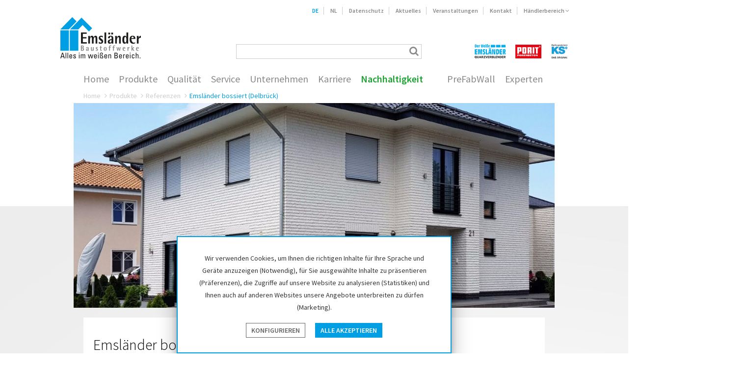

--- FILE ---
content_type: text/html; charset=UTF-8
request_url: https://www.emslaender.de/de/produkte/referenzen/emslaender-bossiert-debrueck.html
body_size: 25374
content:
<!DOCTYPE html>
<!--[if lte IE 8]><html class="no-js oldie"> <![endif]-->
<!--[if gt IE 8]><!--> <html class="no-js"> <!--<![endif]-->
    <head>

        
            <base href="https://www.emslaender.de/" />
        

        <script type="text/javascript">
            if (top !== self) {
                top.location.replace ( self.location.href ) ;
            }

            window.name = "98f4f6cdfc4aa3ff7d1cd8c81ff66191d2c42a90";

        </script>

        <meta charset="utf-8">
        <meta http-equiv="X-UA-Compatible" content="IE=edge,chrome=1">

        <title>Emsländer Baustoffwerke GmbH & Co. KG | Produkte | Referenzen | Emsländer bossiert (Delbrück)</title>

        <meta name="author" content="Interface Medien GmbH - www.interface-medien.de">
        <meta name="publisher" content="Interface Medien GmbH - www.interface-medien.de">
        <meta name="copyright" content="">
        <meta name="description" content="Emsländer Baustoffwerke GmbH & Co KG aus Haren / Ems. Als einer der führenden Anbieter für Quarzverblender, Kalksandstein-Produkte und Porenbeton sind wir im Norden und überall in Deutschland bekannt.">
        <meta name="keywords" content="">

        <meta name="viewport" content="width=device-width, initial-scale=1, maximum-scale=1, user-scalable=0">

        <link rel="canonical" href="https://www.emslaender.de/de/produkte/referenzen/emslaender-bossiert-debrueck.html"/>
<link rel="alternate" hreflang="de" href="https://www.emslaender.de/de/produkte/referenzen/emslaender-bossiert-debrueck.html" />
<link rel="alternate" hreflang="nl" href="https://www.emslaender.de/nl/producten/referenties/-34.html" />

        <style>
             /* source-sans-pro-300 - latin */
             @font-face {
            font-family: 'Source Sans Pro';
            font-style: normal;
            font-weight: 300;
            src: local(''),
                url('skins/website/en/accessories/fonts/source-sans-pro-v21-latin-300.woff2') format('woff2'), /* Super Modern Browsers */
                url('skins/website/en/accessories/fonts/source-sans-pro-v21-latin-300.woff') format('woff'); /* Modern Browsers */
            }
            /* source-sans-pro-300italic - latin */
            @font-face {
            font-family: 'Source Sans Pro';
            font-style: italic;
            font-weight: 300;
            src: local(''),
                url('skins/website/en/accessories/fonts/source-sans-pro-v21-latin-300italic.woff2') format('woff2'), /* Super Modern Browsers */
                url('skins/website/en/accessories/fonts/source-sans-pro-v21-latin-300italic.woff') format('woff'); /* Modern Browsers */
            }
            /* source-sans-pro-regular - latin */
            @font-face {
            font-family: 'Source Sans Pro';
            font-style: normal;
            font-weight: 400;
            src: local(''),
                url('skins/website/en/accessories/fonts/source-sans-pro-v21-latin-regular.woff2') format('woff2'), /* Super Modern Browsers */
                url('skins/website/en/accessories/fonts/source-sans-pro-v21-latin-regular.woff') format('woff'); /* Modern Browsers */
            }
            /* source-sans-pro-italic - latin */
            @font-face {
            font-family: 'Source Sans Pro';
            font-style: italic;
            font-weight: 400;
            src: local(''),
                url('skins/website/en/accessories/fonts/source-sans-pro-v21-latin-italic.woff2') format('woff2'), /* Super Modern Browsers */
                url('skins/website/en/accessories/fonts/source-sans-pro-v21-latin-italic.woff') format('woff'); /* Modern Browsers */
            }
            /* source-sans-pro-600 - latin */
            @font-face {
            font-family: 'Source Sans Pro';
            font-style: normal;
            font-weight: 600;
            src: local(''),
                url('skins/website/en/accessories/fonts/source-sans-pro-v21-latin-600.woff2') format('woff2'), /* Super Modern Browsers */
                url('skins/website/en/accessories/fonts/source-sans-pro-v21-latin-600.woff') format('woff'); /* Modern Browsers */
            }
            /* source-sans-pro-600italic - latin */
            @font-face {
            font-family: 'Source Sans Pro';
            font-style: italic;
            font-weight: 600;
            src: local(''),
                url('skins/website/en/accessories/fonts/source-sans-pro-v21-latin-600italic.woff2') format('woff2'), /* Super Modern Browsers */
                url('skins/website/en/accessories/fonts/source-sans-pro-v21-latin-600italic.woff') format('woff'); /* Modern Browsers */
            }
        </style>

        <link href="skins/website/en/accessories/styles/screen.css?d=2022" rel="stylesheet" type="text/css">
        <link href="skins/website/en/accessories/styles/screen_additional.css?d=2024-03-05" rel="stylesheet" type="text/css">
        <link href="skins/website/en/accessories/styles/print.css" media="print" rel="stylesheet" type="text/css">
        <link href="skins/website/en/accessories/styles/scripts/jquery.fancybox/jquery.fancybox.css" rel="stylesheet" type="text/css">
        <link href="skins/website/en/accessories/styles/vendor/shariff.min.css" rel="stylesheet" type="text/css">

        

        <!-- RECAPTCHA_JS -->

        <script src="skins/website/en/accessories/javascript/compress_js.php?mode=head&lang=de&d=2021"></script>

        <script type="text/javascript">
            var txt_reserve_for_sending = 'Zum Postversand vormerken' ;
            var txt_remove_from_notepad = 'Vom Merkzettel entfernen' ;
        </script>

        <link rel="apple-touch-icon" sizes="57x57" href="/skins/website/en/images/favicon/apple-touch-icon-57x57.png">
        <link rel="apple-touch-icon" sizes="60x60" href="/skins/website/en/images/favicon/apple-touch-icon-60x60.png">
        <link rel="apple-touch-icon" sizes="72x72" href="/skins/website/en/images/favicon/apple-touch-icon-72x72.png">
        <link rel="apple-touch-icon" sizes="76x76" href="/skins/website/en/images/favicon/apple-touch-icon-76x76.png">
        <link rel="apple-touch-icon" sizes="114x114" href="/skins/website/en/images/favicon/apple-touch-icon-114x114.png">
        <link rel="apple-touch-icon" sizes="120x120" href="/skins/website/en/images/favicon/apple-touch-icon-120x120.png">
        <link rel="apple-touch-icon" sizes="144x144" href="/skins/website/en/images/favicon/apple-touch-icon-144x144.png">
        <link rel="apple-touch-icon" sizes="152x152" href="/skins/website/en/images/favicon/apple-touch-icon-152x152.png">
        <link rel="apple-touch-icon" sizes="180x180" href="/skins/website/en/images/favicon/apple-touch-icon-180x180.png">
        <link rel="icon" type="image/png" href="/skins/website/en/images/favicon/favicon-32x32.png" sizes="32x32">
        <link rel="icon" type="image/png" href="/skins/website/en/images/favicon/favicon-194x194.png" sizes="194x194">
        <link rel="icon" type="image/png" href="/skins/website/en/images/favicon/favicon-96x96.png" sizes="96x96">
        <link rel="icon" type="image/png" href="/skins/website/en/images/favicon/android-chrome-192x192.png" sizes="192x192">
        <link rel="icon" type="image/png" href="/skins/website/en/images/favicon/favicon-16x16.png" sizes="16x16">
        <link rel="manifest" href="/skins/website/en/images/favicon/manifest.json">
        <link rel="mask-icon" href="/skins/website/en/images/favicon/safari-pinned-tab.svg" color="#5bbad5">
        <link rel="shortcut icon" href="/skins/website/en/images/favicon/favicon.ico">
        <meta name="msapplication-TileColor" content="#009fe3">
        <meta name="msapplication-TileImage" content="/skins/website/en/images/favicon/mstile-144x144.png">
        <meta name="msapplication-config" content="/skins/website/en/images/favicon/browserconfig.xml">
        <meta name="theme-color" content="#ffffff">

    </head>


    

        <body class="lang-de">

    

        <div style="display: none"><div id="privacy-notice-popup">
                            <div class="privacy-notice-popup__text">

                                    

    <p class="h2">Diese Webseite verwendet Cookies</p>
<p>Wir verwenden Cookies, um Ihnen die richtigen Inhalte f&#252;r Ihre Sprache und Ger&#228;te anzuzeigen (Notwendig), f&#252;r Sie ausgew&#228;hlte Inhalte zu pr&#228;sentieren (Pr&#228;ferenzen), die Zugriffe auf unsere Website zu analysieren (Statistiken) und Ihnen auch auf anderen Websites unsere Angebote unterbreiten zu d&#252;rfen (Marketing).</p>
<p>Mit Klick auf &#8222;AKZEPTIEREN&#8220; willigen Sie in die Verwendung von Cookies ein. Sie k&#246;nnen Ihre Cookie-Einstellungen jederzeit in der Fu&#223;zeile unter "Cookie-Einstellungen" &#228;ndern oder widerrufen. Detaillierte Informationen finden Sie in unserer&#160;<a href=de/datenschutz.html target="_blank">Datenschutzerkl&#228;rung</a>.</p>

    


                            </div>

                            <div class="privacy-notice-popup__form">
                                <div class="ticks custom-ticks">

                                    
                        <div class="accordion js-accordion collapse-container collapse-accordion">
                            <label class="privacy-notice__necessary">
                                <input class="privacy-input__checkbox checkbox" type="checkbox" name="core" value="1" checked="checked" disabled="disabled" />
                                <span>Notwendig</span>
                            </label>
                            <div class="accordion__toggle collapse-toggle"></div>
                            <div class="accordion__content collapse-content"><p>Diese Cookies sind für die Funktionalität unserer Website erforderlich und können nicht deaktiviert werden (z.B. SessionCookies).</p></div>
                        </div>
                        <div class="accordion js-accordion collapse-container collapse-accordion">
                            <label>
                                <input class="privacy-input__checkbox checkbox" type="checkbox" name="stats" value="1"/>
                                <span>Statistiken</span>
                            </label>
                            <div class="accordion__toggle collapse-toggle"></div>
                            <div class="accordion__content collapse-content">
                                <p>Diese Cookies helfen uns zu verstehen, wie Besucher mit unserer Webseite interagieren. Die Informationen werden anonym gesammelt und analysiert. Je nach Tool werden ein oder mehrere Cookies des gleichen Anbieters gesetzt. Weitere Informationen erhalten Sie in unserer Datenschutzerklärung und der des jeweiligen Anbieters.</p>
                                <div class="ticks custom-ticks"><label>
                                           <input class="privacy-input__checkbox checkbox" type="checkbox" name="plugin_UserTrackingGoogle" value="1"/>
                                           <span><a href='https://www.google.com/settings/ads/plugin?hl=de' target='_blank'>Google</a> (Google Analytics, Google Maps, Google Ads)</span>
                                       </label></div>
                            </div>
                        </div>

                                </div>
                                <button class="btn btn--privacy-notice btn-full" href="javascript://">Akzeptieren</button>
                                <button class="btn btn--privacy-notice-all btn-full" href="javascript://">Alle akzeptieren</button>
                            </div>

                        </div></div>

                        <div class="privacy-notice privacy-notice--advanced">
                            <div class="privacy-notice__container">
                                <div class="privacy-notice__content">

                                    <div class="privacy-notice__text">
                                        

    <p><span style="font-size: 1.4rem;"><span>Wir verwenden Cookies, um Ihnen die richtigen Inhalte f&#252;r Ihre Sprache und Ger&#228;te anzuzeigen (Notwendig), f&#252;r Sie ausgew&#228;hlte Inhalte zu pr&#228;sentieren (Pr&#228;ferenzen), die Zugriffe auf unsere Website zu analysieren (Statistiken) und Ihnen auch auf anderen Websites unsere Angebote unterbreiten zu d&#252;rfen (Marketing).</span><br /></span></p>

    


                                    </div>

                                    <div class="privacy-notice__buttons">
                                        <button class="btn btn--privacy-notice-all" href="javascript://">Alle akzeptieren</button>
                                        <button class="btn btn--privacy-notice-config" href="#privacy-notice-popup">Konfigurieren</button>
                                    </div>
                                </div>

                            </div>
                        </div>

        <div id="content" class="main-wrapper">
            <header class="site-header">
                <div class="container">
                    <a class="site-logo" href="index.php">Emsländer Baustoffwerke</a>

                    <nav class="nav-meta">
                        <ul>
                            <li class="lang_de"><a href="https://www.emslaender.de/de/produkte/referenzen/emslaender-bossiert-debrueck.html">DE</a></li>
                            <li class="lang_nl"><a href="https://www.emslaender.de/nl/producten/referenties/-34.html">NL</a></li>
                            <li class="nav_privacy"><a href=de/datenschutz.html>Datenschutz</a></li>
                            <li class="news-category-1"><a href=de/service/aktuelles-von-emslaender.html>Aktuelles</a></li>
                            <li class="news-category-2"><a href=de/service/veranstaltungen.html>Veranstaltungen</a></li>
                            <li class="nav_contact"><a href=de/kontakt.html>Kontakt</a></li>

                            

                            <li class="nav_customer dropdown dropdown-switch"><a href=de/haendlerbereich.html class="dropdown-toggle">H&auml;ndlerbereich <i class="fa fa-angle-down"></i></a>
                                <div class="dropdown-content">
                                            

            <div class="customer-register">
                <p class="h3">Registrierung</p>
                

    <h3><span style="color: #000000; font-size: 1.4rem; font-weight: 400;">Als Baustoffh&#228;ndler haben Sie die M&#246;glichkeit sich hier registrieren zu lassen, um Zugriff auf weitere </span><span style="color: #000000; font-size: 1.4rem; font-weight: 400; line-height: 2rem;">technische und organisatorische Informationen zu erhalten. Senden Sie uns eine kurze Mail mit Ihren Kontaktdaten, dann schalten wir Ihren Zugang gerne f&#252;r Sie frei.</span></h3>

    


                <a class="btn btn-default" href=de/kontakt.html>Kontaktformular</a>
            </div>

            <div class="customer-login">
                <p class="h3">Emsländer-Händler</p>
                <p>

    <p>Als regristierter Vertriebspartner der Emsl&#228;nder Baustoffwerke erhalten Sie hier Zugriff auf weitere&#160;technische und organisatorische Informationen.</p>

    

</p>

                <form method="post" action="index.php">
                    <input type="hidden" name="module" value="customer" />
                    <input type="hidden" name="index[customer][action]" value="intro" />
                    <input type="hidden" name="index[customer][data][customer_id]" value="SELF" />

                    <input type="text"     name="user_info[user_account_name]" placeholder="E-Mail Adresse">
                    <input type="password" name="user_info[user_password]" placeholder="Passwort" autocomplete="off">

                    <input type="submit">
                    <a href=de/-4.html>Vergessen?</a>

                    <a href="javascript: return void(0);" onclick="$( this ).parent().submit();" class="btn btn-default floatright">Anmelden</a>
                </form>
            </div>

        
                                </div>
                            </li>
                        </ul>
                    </nav>

                    <nav class="nav-main">
                        <a class="dropdown-toggle" href="javascript://"><i class="fa fa-bars"></i></a>

                        <ul>
                            <li class="nav-main-lang">
                                <ul>
                                    <li class="lang_de"><a href="https://www.emslaender.de/de/produkte/referenzen/emslaender-bossiert-debrueck.html">Deutsch</a></li>
                                    <li class="lang_nl"><a href="https://www.emslaender.de/nl/producten/referenties/-34.html">Nederlands</a></li>
                                </ul>
                            </li>

                            <li class="nav-main-main">
                                <ul class="collapse-accordion">
                                    <li class="nav_home"><a href="index.php">Home</a></li>
                                    <li class="nav_products"><a class="collapse-nav-toggle" href=de/produkte.html>Produkte</a>
                                        <ul class="collapse-nav-content collapse-accordion">
                                            <li class="nav-products-cat nav_products_dwe products-63">
                                                <a class="collapse-nav-toggle" href=de/produkte/der-weisse-emslaender.html>Der Weiße Emsländer</a>
                                                <ul class="collapse-nav-content collapse-accordion">
    <div class="nav-mega-left">
        
            <div class="h2"><a href=de/produkte/der-weisse-emslaender.html>Der Weiße Emsländer<br>Quarzverblender</a></div>

            <ul>

    <li>
        <a href=de/produkte/der-weisse-emslaender/emslaender-langformate.html>Emsländer - Langformat <span>architektonische Gestaltung; zeitgemäß </span></a>

        
    </li>

    <li>
        <a href=de/produkte/der-weisse-emslaender/emslaender-verblender.html>Emsländer - Quarzverblender <span>alle Oberflächenstrukturen</span></a>

        
            <ul>

    <li>
        <a href=de/produkte/der-weisse-emslaender/emslaender-verblender/verblender-bossiert.html>Emsländer - bossiert <span>klassische Kalksandstein Quarzverblender</span></a>

        
    </li>

    <li>
        <a href=de/produkte/der-weisse-emslaender/emslaender-verblender/verblender-bruchrau.html>Emsländer - bruchrau <span>edle Kalksandstein Quarzverblender</span></a>

        
    </li>

    <li>
        <a href=de/produkte/der-weisse-emslaender/emslaender-verblender/verblender-glatt-mit-fase.html>Emsländer - glatt mit Fase <span>moderne Kalksandstein Quarzverblender</span></a>

        
    </li>

    <li>
        <a href=de/produkte/der-weisse-emslaender/emslaender-verblender/verblender-cottage.html>Emsländer - Cottage <span>Landhausstil modern interpretiert</span></a>

        
    </li>

    <li>
        <a href=de/produkte/der-weisse-emslaender/emslaender-verblender/verblender-brilliant.html>Emsländer - Brilliant <span>Edelsplitt Verblender</span></a>

        
    </li>

    <li>
        <a href=de/produkte/der-weisse-emslaender-quarzverblender/emslaender-quarzverblender/emslaender-tricolor-grau.html>Emsländer - tricolor-grau <span>dreifarbig grau</span></a>

        
    </li>

</ul>

        
    </li>

    <li>
        <a href=de/produkte/der-weisse-emslaender/emslaender-riemchen.html>Emsländer - Riemchen <span>und Winkelriemchen</span></a>

        
            <ul>

    <li>
        <a href=de/produkte/der-weisse-emslaender-quarzverblender/riemchen-auf-festen-untergruenden-%28mauerwerk-/-beton%29.html>Emsländer Riemchen <span>auf festen Untergründen (Mauerwerk / Beton)</span></a>

        
    </li>

    <li>
        <a href=de/produkte/der-weisse-emslaender-quarzverblender/emslaender-riemchen/emslaender-riemchen-im-waermedaemm-verbundsystem.html>Emsländer Riemchen (WDVS) <span>im Wärmedämm-Verbundsystem</span></a>

        
    </li>

    <li>
        <a href=de/produkte/der-weisse-emslaender-quarzverblender/emslaender-riemchen/emslaender-riemchen-auf-fugenleit-systemen.html>Emsländer Riemchen (Dämmplatte) <span> im Fugenleit-System</span></a>

        
    </li>

</ul>

        
    </li>

    <li>
        <a href=de/produkte/der-weisse-emslaender/produktdetails-und-zubehoer.html>Farben, Details und Zubehör <span>Besonderheiten des weißen Emsländers</span></a>

        
    </li>

    <li>
        <a href=de/produkte/der-weisse-emslaender/neue-verarbeitungsformen.html>individuelle Verarbeitungsformen <span>Verarbeitung im Dünnbettmörtel</span></a>

        
    </li>

    <li>
        <a href=de/produkte/der-weisse-emslaender/reinigung-und-pflege.html>Reinigung und Imprägnierung <span>der Quarzverblender und Riemchen</span></a>

        
    </li>

</ul>

        
    </div>
    <div class="nav-mega-right ajax-products">
        &nbsp;
    </div>
</ul>

                                            </li>
                                            <li class="nav-products-cat nav_products_ks products-64">
                                                <a class="collapse-nav-toggle" href=de/produkte/kalksandstein.html>KS Original</a>
                                                <ul class="collapse-nav-content collapse-accordion">
    <div class="nav-mega-left">
        
            <div class="h2"><a href=de/produkte/kalksandstein.html>KS*- ORIGINAL<br>Kalksandsteine</a></div>

            <ul>

    <li>
        <a href=de/produkte/ks-original-kalksandsteine/prefab-wall.html>Kalksandstein - PreFabWall by Emsländer <span>Vollautomatisch vorgefertigte Mauertafeln aus Kalksandstein</span></a>

        
            
        
    </li>

    <li>
        <a href=de/produkte/ks-original/ks-xl-bausysteme.html>Kalksandstein - Bausysteme <span>für die maschinelle Versetzung</span></a>

        
            <ul>

    <li>
        <a href=de/produkte/ks-original/ks-xl-bausysteme/ks-plus-planelemente.html>KS*-PLUS <span>konfektioniertes Wandsystem</span></a>

        
    </li>

    <li>
        <a href=de/produkte/ks-original/ks-xl-bausysteme/ks-quadro.html>KS*-QUADRO <span>rationelles Mauern im Baukastenprinzip</span></a>

        
    </li>

    <li>
        <a href=de/produkte/ks-original/ks-xl-bausysteme/ks-quadrotherm.html>KS*-QUADRO THERM <span>Wand-Temperierungssystem</span></a>

        
    </li>

    <li>
        <a href=de/produkte/ks-original/ks-xl-bausysteme/ks-quadro-etronic.html>KS*-QUADRO ETRONIC <span>Flexibilität bei der Elektroninstallation</span></a>

        
    </li>

</ul>

        
    </li>

    <li>
        <a href=de/produkte/ks-original/ks-kalksandstein.html> Kalksandstein - Klein- und Mittelformate <span>zum Mauern und Kleben</span></a>

        
            <ul>

    <li>
        <a href=de/produkte/ks-original/ks-kalksandstein/ks-voll-und-lochsteine.html>KS*- Voll- und Lochsteine <span>für Mauerwerk im Normalmörtel</span></a>

        
    </li>

    <li>
        <a href=de/produkte/ks-original/ks-kalksandstein/ks-r-plansteine.html>KS*- R Plansteine <span>für Mauerwerk im Dünnbettmörtel</span></a>

        
    </li>

    <li>
        <a href=de/produkte/ks-original/ks-kalksandstein/ks-design-fasenstein.html>KS*- Design Fasensteine <span>für edles beidseitiges Sichtmauerwerk</span></a>

        
    </li>

</ul>

        
    </li>

    <li>
        <a href=de/produkte/ks-original/ks-sonderprodukte.html>Kalksandstein-Ergänzungsprodukte <span>KS*-Bauteile zur Systemergänzung</span></a>

        
            <ul>

    <li>
        <a href=de/produkte/ks-original/ks-sonderprodukte/ks-sturz.html>KS*- Flachstürze <span>für die rationelle Öffnungsüberdeckung</span></a>

        
    </li>

    <li>
        <a href=de/produkte/ks-original/ks-sonderprodukte/ks-fertigteilsturz-%28fts%29.html>KS*- Fertigteilstürze (FTS) <span>die XL Alternative zum KS*-Flachsturz</span></a>

        
    </li>

    <li>
        <a href=de/produkte/ks-original/ks-sonderprodukte/ks-u-schalen.html>KS*- U-Schalen <span>für Schalung, Stürze, Ringanker, Stützen etc.</span></a>

        
    </li>

    <li>
        <a href=de/produkte/ks-original/ks-ergaenzungsprodukte/ks-iso-kimmsteine.html>KS*- ISO-Kimmsteine <span>(KIMMEX)</span></a>

        
    </li>

    <li>
        <a href=de/produkte/ks-original/ks-ergaenzungsprodukte/ks-bauplatten.html>KS*- Bauplatten <span>für schlanke, leichte, nicht tragende Innenwände</span></a>

        
    </li>

    <li>
        <a href=de/produkte/ks-original/ks-eco.html>KS*- Eco  <span>Hochleistungsdämmung</span></a>

        
    </li>

    <li>
        <a href=de/produkte/ks-original/ks-sonderprodukte/ks-schachtsteine.html>KS*- Schachtsteine <span>für Kabel- und Leitungsschächte und Stützen</span></a>

        
    </li>

</ul>

        
    </li>

</ul>

        
    </div>
    <div class="nav-mega-right ajax-products">
        &nbsp;
    </div>
</ul>

                                            </li>
                                            <li class="nav-products-cat nav_products_porit products-65">
                                                <a class="collapse-nav-toggle" href=de/produkte/porenbeton.html>PORIT Porenbeton</a>
                                                <ul class="collapse-nav-content collapse-accordion">
    <div class="nav-mega-left">
        
            <div class="h2"><a href=de/produkte/porenbeton.html>PORIT<br>Porenbeton</a></div>

            <ul>

    <li>
        <a href=de/produkte/porit/plansteine-und-planbauplatten.html>PORIT-Porenbeton Plansteine <span>für die Handvermauerung</span></a>

        
            <ul>

    <li>
        <a href=de/produkte/porit/porit-plansteine-und-planbauplatten/porit-plansteine.html>PORIT Planbauplatten <span>für die Handvermauerung</span></a>

        
    </li>

    <li>
        <a href=de/produkte/porit/porit-plansteine-und-planbauplatten/porit-planbauplatten.html>PORIT Plansteine <span>für die Handvermauerung</span></a>

        
    </li>

</ul>

        
    </li>

    <li>
        <a href=de/produkte/porit/porit-xl-bausysteme.html>PORIT-Porenbeton Bausysteme <span>zur maschinellen Versetzung</span></a>

        
            <ul>

    <li>
        <a href=de/produkte/porit/porit-planelemente.html>PORIT XL <span>Planelemente</span></a>

        
    </li>

    <li>
        <a href=de/produkte/porit/porit-schnellbau-elemente.html>PORIT SBE <span>Schnellbau-Elemente</span></a>

        
    </li>

</ul>

        
    </li>

    <li>
        <a href=de/produkte/porit/porit-ergaenzungsprodukte.html>PORIT-Porenbeton Ergänzungsprodukte <span>Bauteile zur Systemergänzung</span></a>

        
            <ul>

    <li>
        <a href=de/produkte/porit/porit-stuerze.html>PORIT Stürze <span>für eine rationelle Öffnungsüberdeckung</span></a>

        
    </li>

    <li>
        <a href=de/produkte/porit/porit-u-schalen.html>PORIT U-Schalen <span>Schalungselemente z. B. für Stürze</span></a>

        
    </li>

    <li>
        <a href=de/produkte/porit/hoehenausgleichssteine.html>PORIT Höhenausgleichssteine <span> Wandanpassung an Geschosshöhe</span></a>

        
    </li>

    <li>
        <a href=de/produkte/porit/porit-ergaenzungsprodukte/porit-deckenrandsteine.html>PORIT Deckenrandsteine <span>zur Abmauerung von Stahlbetondecken</span></a>

        
    </li>

</ul>

        
    </li>

</ul>

        
    </div>
    <div class="nav-mega-right ajax-products">
        &nbsp;
    </div>
</ul>

                                            </li>
                                            <li class="nav_references">
                                                <a class="collapse-nav-toggle" href=de/produkte/referenzen.html>Referenzen</a>

                                                <ul class="collapse-nav-content collapse-accordion">
    <div class="nav-mega-left">
        <div class="h2"><a href=de/produkte/referenzen.html>Referenzen</a></div>

        <ul class="flyout-references">
        
            <li>
                <div class="teaser-overview teaser-60">
                    <div class="teaser-overview-wrapper">
                        <a class="teaser-overview-canvas" href=de/produkte/referenzen/emslaender-df-bruchrau-langformat-weiss-%28verl%29.html>
                            
                                <img src="temp/imageapi/references-emslaender-langformat-verl_bruchrau_langformat--Emslaender-DF-bruchrau-Langformat-weiss-Quarzverblender-Klinker-Verl--002~68b012a9d1678-d7a66c.jpg" width="660" height="396"  class="noscale" />
                            
                        </a>
                    </div>
                </div>
                <a href=de/produkte/referenzen/emslaender-df-bruchrau-langformat-weiss-%28verl%29.html>Emsländer DF bruchrau Langformat weiß (Verl) <span>puristisch klare Fassadenarchitektur</span></a>
            </li>
        
            <li>
                <div class="teaser-overview teaser-60">
                    <div class="teaser-overview-wrapper">
                        <a class="teaser-overview-canvas" href=de/produkte/referenzen/emslaender-df-bruchrau-langformat-weiss-%28ahaus%29.html>
                            
                                <img src="temp/imageapi/references-emslaender-langformat-ahaus-bruchrau-langformat--Emslaender-bruchrau-DF-Langformat-Quarzverblender-Klinker-Ahaus-Wuellen-03~67ecfb8fc32a3-7c8cc1.jpg" width="660" height="396"  class="noscale" />
                            
                        </a>
                    </div>
                </div>
                <a href=de/produkte/referenzen/emslaender-df-bruchrau-langformat-weiss-%28ahaus%29.html>Emsländer Langformat weiß (Ahaus) <span>geradlinige dezent raue Struktur</span></a>
            </li>
        
            <li>
                <div class="teaser-overview teaser-60">
                    <div class="teaser-overview-wrapper">
                        <a class="teaser-overview-canvas" href=de/produkte/referenzen/emslaender-nf-glatt-mit-fase-weiss-%28ibbenbueren%29.html>
                            
                                <img src="temp/imageapi/references-emslaender-glatt-ibbenbueren_nf_glatt_mit_fase_weiss--Emslaender-NFglatt-mit-Fase-weiss-Quarzverblender-Klinker-Ibbenbuerenl-019~67d96380d1df7-b03d69.jpg" width="660" height="396"  class="noscale" />
                            
                        </a>
                    </div>
                </div>
                <a href=de/produkte/referenzen/emslaender-nf-glatt-mit-fase-weiss-%28ibbenbueren%29.html>Emsländer NF glatt mit Fase weiß (Ibbenbüren) <span>modern und gradlinig </span></a>
            </li>
        
            <li>
                <div class="teaser-overview teaser-60">
                    <div class="teaser-overview-wrapper">
                        <a class="teaser-overview-canvas" href=de/produkte/referenzen/emslaender-bossiert-%28salzkotten%29.html>
                            
                                <img src="temp/imageapi/references-emslaender-bossiert-salzkotten_bossiert_mfh--Emslaender-NF-bossiert-weiss-Quarzverblender-Klinker-Salzkotten-04~6809401ae2557-256540.jpg" width="660" height="396"  class="noscale" />
                            
                        </a>
                    </div>
                </div>
                <a href=de/produkte/referenzen/emslaender-bossiert-%28salzkotten%29.html>Emsländer bossiert (Salzkotten) <span>beliebt auch für das Mehrfamilienhaus</span></a>
            </li>
        
            <li>
                <div class="teaser-overview teaser-60">
                    <div class="teaser-overview-wrapper">
                        <a class="teaser-overview-canvas" href=de/produkte/referenzen/emslaender-bossiert-%28marienfeld%29.html>
                            
                                <img src="temp/imageapi/references-emslaender-bossiert-marienfeld_bossiert_weiss--Emslaender-NF-bossiert-weiss-Quarzverblender-Klinker-Harsewinke-Marienfeld-01~66e842efe3bde-03c02f.jpg" width="660" height="396"  class="noscale" />
                            
                        </a>
                    </div>
                </div>
                <a href=de/produkte/referenzen/emslaender-bossiert-%28marienfeld%29.html>Emsländer bossiert (Marienfeld) <span>einzigartig charakteristisches Mauerwerk</span></a>
            </li>
        
            <li>
                <div class="teaser-overview teaser-60">
                    <div class="teaser-overview-wrapper">
                        <a class="teaser-overview-canvas" href=de/produkte/referenzen/emslaender-bruchrau-bossiert-lilienthal.html>
                            
                                <img src="temp/imageapi/references-emslaender-bossiert-lilienthal_bossiert_weiss--Emslaender-bossiert-weiss-Quarzverblender-Klinker-Lilienthal-02~6411d842aea68-e8eabd.jpg" width="660" height="396"  class="noscale" />
                            
                        </a>
                    </div>
                </div>
                <a href=de/produkte/referenzen/emslaender-bruchrau-bossiert-lilienthal.html>Emsländer bossiert (Lilienthal) <span>klassisch schön</span></a>
            </li>
        
        </ul>
        <ul class="all-references"><li><a href=de/produkte/referenzen.html>Alle Referenzen</a></li></ul>

    </div>
    <div class="nav-mega-right ajax-products">
        &nbsp;
    </div>
</ul>


                                            </li>
                                        </ul>
                                    </li>
                                    <li class="nav_quality">
                                        <a class="collapse-nav-toggle" href=de/unser-qualitaetsanspruch.html>Qualit&auml;t</a>
                                        <ul class="collapse-nav-content collapse-accordion">
    <div class="nav-mega-left">
        
            <div class="h2"><a href=de/unser-qualitaetsanspruch-1.html>Qualitätsanspruch</a></div>

            
    <li>
        <a class="collapse-nav-toggle"href=de/qualitaetsanspruch/nachhaltigkeit.html>Nachhaltigkeit <span>Ökologie, Ökonomie und Soziales</span></a>

        
            <ul class="collapse-nav-content">
            
            </ul>
        
    </li>

    <li>
        <a href=de/unser-qualitaetsanspruch/oekologische-rohstoffe.html>Ökologische Rohstoffe <span>Kalk, Sand und Wasser</span></a>

        
    </li>

    <li>
        <a class="collapse-nav-toggle"href=de/unser-qualitaetsanspruch/produktionsprozesse.html>Produktionsprozesse <span>Fertigung unserer Produkte</span></a>

        
            <ul class="collapse-nav-content">
            
    <li>
        <a class="collapse-nav-toggle"href=de/unser-qualitaetsanspruch/produktionsprozesse/kalksandsteine.html>Herstellung von Kalksandsteinen <span>mischen, pressen, härten...</span></a>

        
            <ul class="collapse-nav-content">
            
            </ul>
        
    </li>

    <li>
        <a href=de/unser-qualitaetsanspruch/produktionsprozesse/quarzverblender.html>Herstellung von Quarzverblendern <span>brechen, beschlagen, imprägnieren...</span></a>

        
    </li>

    <li>
        <a href=de/unser-qualitaetsanspruch/produktionsprozesse/porit-porenbeton.html>Herstellung von Porenbeton <span>mischen, Poren bilden, schneiden, härten...</span></a>

        
    </li>

    <li>
        <a href=de/unser-qualitaetsanspruch/produktionsprozesse/gesaegte-kalksandstein-planelemente.html>Kalksandstein Planelemente <span>elementieren und sägen auf Maß</span></a>

        
    </li>

    <li>
        <a href=de/unser-qualitaetsanspruch/produktionsprozesse/stuerze.html>Fertigung von Stürzen <span>formen, bewehren, ausgießen...</span></a>

        
    </li>

            </ul>
        
    </li>

    <li>
        <a href=de/unser-qualitaetsanspruch/qualitaetskontrolle.html>Qualitätssicherung <span>kontrollierte Qualität</span></a>

        
    </li>

    <li>
        <a href=de/unser-qualitaetsanspruch/transport.html>Transport und Logistik <span>im Werk / zur Baustelle</span></a>

        
    </li>

    <li>
        <a href=de/unser-qualitaetsanspruch/oekologisch-bauen-mit-kalksandstein-und-porenbeton.html>Ökologisch bauen <span>mit Kalksandstein und Porenbeton</span></a>

        
    </li>

        
    </div>
    <div class="nav-mega-right ajax-quality">
        &nbsp;
    </div>
</ul>

                                    </li>
                                    <li class="nav_service">
                                        <a class="collapse-nav-toggle" href=de/service/downloads.html>Service</a>
                                        <ul class="collapse-nav-content collapse-accordion"><div class="nav-mega-left"><div class="h2">Service</div>
                    <li class="nav_news">
                        <a class="collapse-nav-toggle" href=de/service/aktuelles-von-emslaender.html>News</a>
                        <ul class="collapse-nav-content">
                            <li class="news-category-1"><a href=de/service/aktuelles-von-emslaender.html>Aktuelles von Emsländer</a></li>
                            <li class="news-category-3"><a href=de/service/technik-news.html>Technik-News</a></li>
                            <li class="news-category-2"><a href=de/service/veranstaltungen.html>Veranstaltungen</a></li>
                        </ul>
                    </li>
                    <li class="nav_downloads">
                    <a class="collapse-nav-toggle" href=de/service/downloads.html>Broschüren / Downloads</a>
                    <ul class="collapse-nav-content nav_downloads_categories">
    
        <li class="nav_downloads_category_1">
            <a href=de/service/downloads/verblender/klinker.html>Der Weiße Emsländer</a>
        </li>
    
        <li class="nav_downloads_category_2">
            <a href=de/service/downloads/porit-porenbeton.html>PORIT-Porenbeton</a>
        </li>
    
        <li class="nav_downloads_category_3">
            <a href=de/service/downloads/ks-kalksandstein.html>KS*-Original Kalksandsteine</a>
        </li>
    
</ul>
                </li>
                <li class="nav_service_times"><a href=de/service/servicezeiten.html>Büro- und Servicezeiten</a></li>
                <li class="nav_service_reseller"><a href=de/haendlersuche.html>Händlersuche</a></li>
                <li class="nav_service_dop_ks"><a href=de/service/dop-kennzeichen-ks.html>DoP / Leistungserklärung</a></li>
</div><div class="nav-mega-right ajax-service">AJAX-Content</div></ul>
                                    </li>
                                    <li class="nav_company">
                                        <a class="collapse-nav-toggle" href=de/das-unternehmen.html>Unternehmen</a>
                                        <ul class="collapse-nav-content collapse-accordion">
    <div class="nav-mega-left">
        
            <div class="h2"><a href=de/das-unternehmen-1.html>Das Unternehmen</a></div>

            
    <li>
        <a href=de/das-unternehmen/unsere-philosophie.html>Unsere Philosophie <span>Alles im Weißen Bereich</span></a>

        
    </li>

    <li>
        <a href=de/das-unternehmen/innovationen.html>Innovationen <span>Entwicklung innovativer Produkte</span></a>

        
    </li>

    <li>
        <a href=de/das-unternehmen/soziales-engagement.html>Soziales Engagement <span>und gesellschaftliche Verantwortung</span></a>

        
    </li>

    <li>
        <a href=de/das-unternehmen/historie.html>Historisches <span>vom Jahr 1899 bis heute</span></a>

        
    </li>

    <li>
        <a href=de/das-unternehmen/links-zu-verbaenden-und-partnern.html>Links <span>zu Verbänden und Partnern</span></a>

        
    </li>

        
    </div>
    <div class="nav-mega-right ajax-company">
        &nbsp;
    </div>
</ul>

                                    </li>
                                    <!--
                                    <li class="nav_compendium"><a href=de/ratgeber.html>Ratgeber</a></li>
                                    -->
                                    <li class="nav_jobs"><a href="https://www.hallo-emslaender.de/" target="_blank">Karriere</a></li>
                                    
                                        <li class="nav_green"><a href="https://www.hallo-emslaender.de/nachhaltigkeit/" target="_blank">Nachhaltigkeit</a></li>
                                        <li class="from1260-only compendium-category-2"><a href=de/produkte/ks-original-kalksandsteine/prefab-wall.html>PreFabWall</a></li>
                                        <li class="from1260-only compendium-category-1"><a href=de/ratgeber/experten.html>Experten</a></li>
                                    
                                </ul>
                            </li>
                        </ul>
                    </nav>

                    <nav class="breadcrumb">
                        <ul><li><a href="index.php">Home</a></li><li><a href=de/produkte.html>Produkte</a></li><li><a href=de/produkte/referenzen.html>Referenzen</a>
                         <ul>
                            <li><a href=de/produkte/der-weisse-emslaender.html>Der Weiße Emsländer Quarzverblender</a></li><li><a href=de/produkte/kalksandstein.html>KS*- ORIGINAL Kalksandsteine</a></li><li><a href=de/produkte/porenbeton.html>PORIT Porenbeton</a></li>
                            <li class="active"><a href=de/produkte/referenzen.html>Referenzen</a></li>
                         </ul></li><li><a href=de/produkte/referenzen/emslaender-bossiert-debrueck.html>Emsländer bossiert (Delbrück)</a><ul class="navigation">
    

    <li id="nav_references_id58"><a href=de/produkte/referenzen/emslaender-df-bruchrau-langformat-weiss-%28verl%29.html>Emsländer DF bruchrau Langformat weiß (Verl)</a></li>

    

    <li id="nav_references_id57"><a href=de/produkte/referenzen/emslaender-df-bruchrau-langformat-weiss-%28ahaus%29.html>Emsländer Langformat weiß (Ahaus)</a></li>

    

    <li id="nav_references_id56"><a href=de/produkte/referenzen/emslaender-nf-glatt-mit-fase-weiss-%28ibbenbueren%29.html>Emsländer NF glatt mit Fase weiß (Ibbenbüren)</a></li>

    

    <li id="nav_references_id54"><a href=de/produkte/referenzen/emslaender-bossiert-%28salzkotten%29.html>Emsländer bossiert (Salzkotten)</a></li>

    

    <li id="nav_references_id53"><a href=de/produkte/referenzen/emslaender-bossiert-%28marienfeld%29.html>Emsländer bossiert (Marienfeld)</a></li>

    

    <li id="nav_references_id49"><a href=de/produkte/referenzen/emslaender-bruchrau-bossiert-lilienthal.html>Emsländer bossiert (Lilienthal)</a></li>

    

    <li id="nav_references_id48"><a href=de/produkte/referenzen/emslaender-bruchrau-tricolor-grau-bielefeld.html>Emsländer bruchrau tricolor-grau (Bielefeld)</a></li>

    

    <li id="nav_references_id46"><a href=de/produkte/referenzen/emslaender-bruchrau-tricolor-grau-bad-segeberg.html>Emsländer bruchrau tricolor-grau (Bad Segeberg)</a></li>

    

    <li id="nav_references_id43"><a href=de/produkte/referenzen/emslaender-bruchrau-%28emsland%29.html>Emsländer bruchrau (Landkreis Diepholz)</a></li>

    

    <li id="nav_references_id50"><a href=de/produkte/referenzen/emslaender-bossiert-%28schwanewede%29.html>Emsländer bossiert (Schwanewede)</a></li>

    

    <li id="nav_references_id45"><a href=de/produkte/referenzen/emslaender-bruchrau-tricolor-grau-2.html>Emsländer bruchrau tricolor-grau (Linnich)</a></li>

    

    <li id="nav_references_id40"><a href=de/produkte/referenzen/emslaender-langformat-%28burgdorf%29.html>Emsländer Langformat (Burgdorf)</a></li>

    

    <li id="nav_references_id38"><a href=de/produkte/referenzen/emslaender-2df-glatt-mit-fase-grau-%28bielefeld-ummeln%29.html>Emsländer 2DF glatt mit Fase grau (Bielefeld)</a></li>

    

    <li id="nav_references_id36"><a href=de/produkte/referenzen/emslaender-langformat-%28schwalmtal%29.html>Emsländer Langformat (Schwalmtal)</a></li>

    

    <li id="nav_references_id35"><a href=de/produkte/referenzen/emslaender-bruchrau-%28fuerstenau%29.html>Emsländer bruchrau (Fürstenau)</a></li>

    

    <li id="nav_references_id47"><a href=de/produkte/referenzen/emslaender-bruchrau-tricolor-grau-alpen.html>Emsländer bruchrau tricolor-grau (Alpen)</a></li>

    

    <li id="nav_references_id33"><a href=de/produkte/referenzen/emslaender-bruchrau-%28bad-soden%29.html>Emsländer bruchrau (Bad Soden)</a></li>

    

    <li id="nav_references_id34"><a href=de/produkte/referenzen/emslaender-bruchrau-%28belgien%29.html>Emsländer bruchrau (Belgien)</a></li>

    

    <li id="nav_references_id32"><a href=de/produkte/referenzen/emslaender-langformat-belgien.html>Emsländer Langformat (Belgien)</a></li>

    

    <li id="nav_references_id31"><a href=de/produkte/referenzen/emslaender-bruchrau-2df-weiss.html>Emsländer bruchrau 2DF weiß</a></li>

    

    <li id="nav_references_id30"><a href=de/produkte/referenzen/emslaender-bruchrau-2df-grau.html>Emsländer bruchrau 2DF grau </a></li>

    

    <li id="nav_references_id29"><a href=de/produkte/referenzen/emslaender-bruchrau-creme-kerpen-manheim.html>Emsländer bruchrau creme (Kerpen-Manheim)</a></li>

    

    <li id="nav_references_id28"><a href=de/produkte/referenzen/emslaender-langformat-krechting.html>Emsländer Langformat (Rhede-Krechting)</a></li>

    

    <li id="nav_references_id27"><a href=de/produkte/referenzen/emslaender-bossiert-grau.html>Emsländer bossiert grau (Hannover)</a></li>

    

    <li id="nav_references_id17"><a href=de/produkte/referenzen/emslaender-bruchrau-anth.-meppen.html>Emsländer bruchrau anthr. (Meppen)</a></li>

    

    <li id="nav_references_id16"><a href=de/produkte/referenzen/emslaender-glatt-mit-fase-wardenberg.html>Emsländer 2DF glatt mit Fase (Wardenburg)</a></li>

    

    <li id="nav_references_id15"><a href=de/produkte/referenzen/emslaender-brilliant-merzen.html>Emsländer Brilliant (Merzen)</a></li>

    

    <li id="nav_references_id55"><a href=de/produkte/referenzen/emslaender-2df-glatt-mit-fase-%28buende%29.html>Emsländer 2DF glatt mit Fase (Bünde)</a></li>

    

    <li id="nav_references_id51"><a href=de/produkte/referenzen/emslaender-bruchrau-weiss-%28bremen%29.html>Emsländer bruchrau weiß (Bremen)</a></li>

    

    <li id="nav_references_id14"><a href=de/produkte/referenzen/emslaender-cottage-debrueck.html>Emsländer Cottage (Delbrück)</a></li>

    

    <li id="nav_references_id41"><a href=de/produkte/referenzen/emslaender-langformat-%28rendsburg%29.html>Emsländer Langformat (Rendsburg)</a></li>

    

    <li id="nav_references_id10"><a href=de/produkte/referenzen/emslaender-bossiert-isernhagen.html>Emsländer bossiert (Isernhagen)</a></li>

    

    <li id="nav_references_id26"><a href=de/produkte/referenzen/emslaender-glatt-2df-grau-riemchen.html>Emsländer glatt 2DF grau Riemchen</a></li>

    

    <li id="nav_references_id21"><a href=de/produkte/referenzen/emslaender-bruchrau-haren.html>Emsländer bruchrau (Haren)</a></li>

    

    <li id="nav_references_id9"><a href=de/produkte/referenzen/emslaender-bossiert-st.-augustin.html>Emsländer bossiert (St. Augustin)</a></li>

    

    <li id="nav_references_id5"><a href=de/produkte/referenzen/emslaender-langformat.html>Emsländer Langformat DF in Dünnbettmörtel</a></li>

    

    <li id="nav_references_id23"><a href=de/produkte/referenzen/emslaender-bruchrau-creme-emlichheim.html>Emsländer bruchrau creme (Emlichheim)</a></li>

    

    <li id="nav_references_id18"><a href=de/produkte/referenzen/emslaender-bruchrau-anthrazit.html>Emsländer bruchrau anthrazit (Meppen)</a></li>

    

    <li id="nav_references_id22"><a href=de/produkte/referenzen/emslaender-brilliant-ankum.html>Emsländer Brilliant (Ankum)</a></li>

    

    <li id="nav_references_id3"><a href=de/produkte/referenzen/referenz-3.html>Emsländer bruchrau (Greven)</a></li>

    

    <li id="nav_references_id1"><a href=de/produkte/referenzen/referenz-1.html>Emsländer bossiert (Fire)</a></li>

    

    <li id="nav_references_id2"><a href=de/produkte/referenzen/referenz-2.html>Emsländer-Cottage</a></li>

    

    <li id="nav_references_id6"><a href=de/produkte/referenzen/emslaender-brilliant-silbergrau.html>Emsländer-Brilliant silbergrau (Köln)</a></li>

    

    <li id="nav_references_id12"><a href=de/produkte/referenzen/emslaender-bossiert-debrueck.html>Emsländer bossiert (Delbrück)</a></li>

    

    <li id="nav_references_id11"><a href=de/produkte/referenzen/emslaender-bossiert-schuettorf.html>Emsländer bossiert (Schüttorf)</a></li>

    

    <li id="nav_references_id24"><a href=de/produkte/referenzen/emslaender-glatt-mit-fase-grau.html>Emsländer 2DF grau glatt mit Fase </a></li>

    

    <li id="nav_references_id44"><a href=de/produkte/referenzen/emslaender-bruchrau-%28gifhorn%29.html>Emsländer bruchrau (Gifhorn)</a></li>

    

    <li id="nav_references_id20"><a href=de/produkte/referenzen/emslaender-brilliant-haren.html>Emsländer Cottage (Haren)</a></li>

    

    <li id="nav_references_id7"><a href=de/produkte/referenzen/emslaender-bossiert.html>Emsländer bossiert (Hesel)</a></li>

    

    <li id="nav_references_id19"><a href=de/produkte/referenzen/emslaender-bruchrau-anthrazit-1.html>Emsländer bruchrau anthrazit</a></li>

    

    <li id="nav_references_id13"><a href=de/produkte/referenzen/emslaender-bossiert-weyhe.html>Emsländer bossiert (Weyhe)</a></li>

    

    <li id="nav_references_id25"><a href=de/produkte/referenzen/emslaender-2df-glatt-grau-aachen.html>Emsländer 2DF glatt grau (Aachen)</a></li>

    

    <li id="nav_references_id42"><a href=de/produkte/referenzen/emslaender-langformat-anthrazit-%28bremen%29.html>Emsländer Langformat anthrazit (Bremen)</a></li>

    
</ul></li></ul>
                    </nav>

                    <nav class="nav-categories">
                        <ul>
                            <li class="cat_dwe products-63"><a href=de/produkte/der-weisse-emslaender.html>Der Weiße Emsländer</a></li>
                            <li class="cat_porit products-65"><a href=de/produkte/porenbeton.html>PORIT Porenbeton</a></li>
                            <li class="cat_ks products-64"><a href=de/produkte/kalksandstein.html>KS* - Das Original</a></li>
                        </ul>
                    </nav>

                    <nav class="nav-sections">
                        <ul>
                            <li class="compendium-category-2"><a href=de/ratgeber/privatkunden.html>Privatkunden</a></li>
                            <li class="compendium-category-1"><a href=de/ratgeber/experten.html>Experten</a></li>
                        </ul>
                    </nav>

                        <div class="search">
        <a class="dropdown-toggle" href="javascript://">
            <i class="fa fa-search"></i>
        </a>
        <div class="dropdown-content">
            <div class="search-live">
                <form class="search-form" action="index.php" method="post" onsubmit="$( '.action' , this ).val ( 'overview' );">
                    <input class="param" type="hidden" name="module" value="seo" />
                    <input class="param action" type="hidden" name="index[seo][action]" value="livesearch" />

                    <input class="search-field param query" type="text" name="index[seo][pattern]" value="" />
                    <input class="search-button" type="submit" value="Suchen" />
                </form>

                <div class="result-live"></div>
            </div>
        </div>
    </div>

                </div>
            </header>

            <main class="site-content ">
                <div class="main clearfix">
                    <!-- content -->

                    

    

        

            <section class="hero">
                <div class="container oversize-left">

                    

                    

                    <div class="slider-hero">
                        <div class="hero-container">
                            <div class="hero-wrapper cycle-slideshow"
                                data-cycle-tmpl-regex="\[\[((\.)?.*?)\]\]"
                                data-cycle-timeout="8000"
                                data-cycle-speed="2000"
                                data-cycle-prev="#hero-cycle-prev"
                                data-cycle-next="#hero-cycle-next"
                                data-cycle-pager="#hero-adv-custom-pager"
                                data-cycle-pager-template="<a href='#'><img src='[[src]]' width=100 height=66></a>"
                                data-cycle-swipe="true"
                                data-cycle-swipe-fx="fade"
                                data-cycle-manual-speed="500"
                            >

                                    <!-- Maximal 5 Bilder passen hier rein -->
                                
                                    <img src="temp/imageapi/references-emslaender-bossiert-delbrueck_bossiert_weiss--Emslaender-bossiert-NF-weiss-Quarzverblender-Klinker-Delbrueck-01~596f0ffe00191-9e098b.jpg">
                                
                                    <img src="temp/imageapi/references-emslaender-bossiert-delbrueck_bossiert_weiss--Emslaender-bossiert-NF-weiss-Quarzverblender-Klinker-Delbrueck-02~596f103719b69-60fc15.jpg">
                                
                                    <img src="temp/imageapi/references-emslaender-bossiert-delbrueck_bossiert_weiss--Emslaender-bossiert-NF-weiss-Quarzverblender-Klinker-Delbrueck-03~596f1067f079a-edcd64.jpg">
                                
                                    <img src="temp/imageapi/references-emslaender-bossiert-delbrueck_bossiert_weiss--Emslaender-bossiert-NF-weiss-Quarzverblender-Klinker-Delbrueck-02~596f1108a156e-061303.jpg">
                                

                            </div>
                        </div>
                        <div id="hero-adv-custom-pager" class="center external"></div>
                        <div class="slider-controls">
                            <a href="#" class="cycle-prev" id="cycle-prev"><i class="fa fa-chevron-left"></i></a>
                            <a href="#" class="cycle-next" id="cycle-next"><i class="fa fa-chevron-right"></i></a>
                        </div>
                    </div>


                </div>
            </section>

        

    



<section class="page page-references">
    

    <div class="container">
        <div class="box-white">
            <div class="references-details">

                <h1 class="h2">Emsländer bossiert (Delbrück)
                    <span class="sub-heading">klassisch schön</span>
                </h1>
                <div class="references-images">
                    <a class="fancybox" href="./temp/explorer/files/references/emslaender-bossiert/delbrueck_bossiert_weiss/Emslaender-bossiert-NF-weiss-Quarzverblender-Klinker-Delbrueck-01~596f0ebdc57f7.jpg"><img src="temp/imageapi/references-emslaender-bossiert-delbrueck_bossiert_weiss--Emslaender-bossiert-NF-weiss-Quarzverblender-Klinker-Delbrueck-01~596f0ebdc57f7-8834d7.jpg" width="300" height="200"  class="noscale" /></a>
                    <a class="fancybox" href="./temp/explorer/files/references/emslaender-bossiert/delbrueck_bossiert_weiss/Emslaender-bossiert-NF-weiss-Quarzverblender-Klinker-Delbrueck-02~596f0ee685f8d.jpg"><img src="temp/imageapi/references-emslaender-bossiert-delbrueck_bossiert_weiss--Emslaender-bossiert-NF-weiss-Quarzverblender-Klinker-Delbrueck-02~596f0ee685f8d-9a862a.jpg" width="300" height="200"  class="noscale" /></a>
                    <a class="fancybox" href="./temp/explorer/files/references/emslaender-bossiert/delbrueck_bossiert_weiss/Emslaender-bossiert-NF-weiss-Quarzverblender-Klinker-Delbrueck-03~596f0f06420b1.jpg"><img src="temp/imageapi/references-emslaender-bossiert-delbrueck_bossiert_weiss--Emslaender-bossiert-NF-weiss-Quarzverblender-Klinker-Delbrueck-03~596f0f06420b1-ccf130.jpg" width="300" height="200"  class="noscale" /></a>
                    <a class="fancybox" href="./temp/explorer/files/references/emslaender-bossiert/delbrueck_bossiert_weiss/Emslaender-bossiert-NF-weiss-Quarzverblender-Klinker-Delbrueck-01~596f0f2a81324.jpg"><img src="temp/imageapi/references-emslaender-bossiert-delbrueck_bossiert_weiss--Emslaender-bossiert-NF-weiss-Quarzverblender-Klinker-Delbrueck-01~596f0f2a81324-c35c2a.jpg" width="300" height="200"  class="noscale" /></a>
                </div>
                <div class="references-description"><!-- content-section -->
                    <p>Der wei&#223;e Emsl&#228;nder bossiert bietet optimale Voraussetzungen f&#252;r atrraktive sowie anspruchsvolle Verblendmauerwerk-Fassaden f&#252;r die verschiedensten Objekte.</p>
                    
                    <a class="btn btn-grey" href="javascript:history.go(-1);"><i class="fa fa-angle-left"></i>&nbsp;&nbsp;zur&uuml;ck zur vorherigen Seite</a>
                <!-- content-section end --></div>
            </div>
        </div>

        <div class="references-sub sync-height">
                            <div class="references-contacts">
                    <div class="box-grey contacts sync-me">
                        <h2>
                            Ihre Ansprechpartner
                        </h2>
                        <div class="slider-contacts">
                            <div class="slider-contacts-controls">
                                <a href="#" class="contacts-cycle-prev"><i class="fa fa-chevron-left"></i></a>
                                <a href="#" class="contacts-cycle-next"><i class="fa fa-chevron-right"></i></a>
                            </div>

                            <div class="cycle-slideshow"
                                data-cycle-fx="carousel"
                                data-cycle-timeout=0
                                data-cycle-slides="> .slider-contacts-entry"
                                data-cycle-prev=".contacts-cycle-prev"
                                data-cycle-next=".contacts-cycle-next"
                                data-allow-wrap="false"
                                data-cycle-carousel-fluid="true"
                                data-cycle-carousel-visible="1"
                                >

                                
                                <article class="slider-contacts-entry ex_item">
                                    <div class="contacts-image">
                                        <img src="temp/imageapi/contacts-andreas_leuders--AndreasLeuders~5f9bf46c53adb-d80a84.jpg" width="170" height="200"  class="noscale" />
                                    </div>
                                    <div class="contacts-text">
                                        <h3>Andreas Leuders</h3>
                                        <p>PLZ Gebiet 30... bis 99... </p>
                                        <p>
                                            
                                            
                                            <b><label>Mobil</label>+49 172 5353977</b>
                                        </p>
                                        
                                        <p><b><a href="mailto:leuders@emslaender.de">leuders@emslaender.de</a></b></p>
                                        
                                        <p>
                                            <a class="btn btn-default" href=de/kontakt-6.html>Zum Kontaktformular</a>
                                        </p>
                                    </div>
                                </article>
                                

                            </div>
                        </div>
                    </div>
                </div>

            



                <section class="references-form">
                    <div class="box-grey sync-me">
                        <h2>
                            Schreiben Sie uns!
                            <span class="sub-heading">Wir helfen Ihnen gerne weiter</span>
                        </h2>

                        <form id="mFormular" class="captcha" enctype="multipart/form-data" name="mFormular" action="index.php" method="post">
                            <input type="hidden" name="index[contact][data][captcha_token]" class="captcha_token" / value="">
                            <fieldset class="">

                                <input type="hidden" name="index[contact][action]" id="index[contact][action]" value="edit" /><input type="hidden" name="index[contact][order]" id="index[contact][order]" value="contact_ref_time_first DESC" /><input type="hidden" name="module" id="module" value="contact" /><input type="hidden" name="show_no_errors" id="show_no_errors" value="FALSE" />

                                <input type="hidden" name="index[contact][data][contact_id]" / value="">
                                <input type="hidden" name="work_data" value="TRUE" />
                                <input type="hidden" name="index[contact][data][contact_ref_module]" value="references" class="hidden" />
                                <input type="hidden" name="index[contact][data][contact_ref_id]" value="12" class="hidden" />

                                <div class="formrow">
                                    <div class="formitem col-1of2">
                                        <label class="label " for="index[contact][data][contact_firstname]">
                                            Vorname
                                        </label>
                                        <input class="text" name="index[contact][data][contact_firstname]" id="index_contact_data_contact_firstname" value="" type="text" required="required" x-autocompletetype="given-name" />
                                        <span class="formError"></span>
                                    </div>
                                    <div class="formitem col-1of2">
                                        <label class="label req required  checkIsNotEmpty" for="index[contact][data][contact_lastname]">
                                            Nachname
                                        </label>
                                        <input class="required  checkIsNotEmptytext" name="index[contact][data][contact_lastname]" id="index_contact_data_contact_lastname" value="" type="text" required="required" x-autocompletetype="surname" />
                                        <span class="formError"></span>
                                    </div>
                                </div>
                                <div class="formrow">
                                    <div class="formitem col-1of2">
                                        <label class="label req required  checkIsNotEmpty" for="index[contact][data][contact_email]">
                                            E-Mail-Adresse
                                        </label>
                                        <input class="required  checkIsNotEmptytext" name="index[contact][data][contact_email]" id="index_contact_data_contact_email" value="" type="text" required="required" x-autocompletetype="email" />
                                        <span class="formError"></span>
                                    </div>
                                    <div class="formitem col-1of2">
                                        <label class="label req required  checkIsNotEmpty" for="index[contact][data][contact_phone]">
                                            Telefon
                                        </label>
                                        <input class="required  checkIsNotEmptytext" name="index[contact][data][contact_phone]" id="index_contact_data_contact_phone" value="" type="text" required="required" x-autocompletetype="phone-full" />
                                        <span class="formError"></span>
                                    </div>
                                </div>
                                <div class="formrow">
                                    <div class="formitem col-1of1">
                                        <label class="label req " for="index[contact][data][contact_message]">
                                            Ihre Mitteilung
                                        </label>
                                        <textarea class="text" rows="4" name="index[contact][data][contact_message]" id="index_contact_data_contact_message"></textarea>
                                        <span class="formError"></span>
                                    </div>
                                </div>
                                
                               <style>
                                    .contact_dsgvo {
                                        margin: 10px 0;
                                    }
                                    .contact_dsgvo input {
                                        float: left;
                                        margin: 5px 5px 0 0;
                                    }
                                    .contact_dsgvo .formError {
                                        display: block;
                                    }
                                </style>

                                <div class="contact_dsgvo">
                                    <input type="checkbox" class="required  checkIsNotEmptycheckbox" name="index[contact][data][contact_dsgvo]" value="1" id="index_contact_data_contact_dsgvo"> 
                                    

    <p>Ich habe die <a href=de/datenschutz.html>Datenschutzerkl&#228;rung </a>zur Kenntnis genommen. Ich stimme zu, dass&#160;meine Angaben und Daten zur Beantwortung meiner Anfrage elektronisch erhoben und&#160;gespeichert werden.</p>
<p>Hinweis: Sie k&#246;nnen Ihre Einwilligung jederzeit f&#252;r die Zukunft per E-Mail an <a href="mailto:%20datenschutz@emslaender.de">datenschutz@emslaender.de</a>&#160;widerrufen.</p>

    


                                    
                                </div>
                                    
                                <div class="formrow">
                                    <div class="formitem">
                                        <div id="asterisk">mit * gekennzeichnete Felder bitte ausfüllen</div>
                                    </div>
                                <div>
                                <div class="formrow">
                                    <div class="formitem">
                                        <div class="mFormularButtons">
                                            <input name="mSubmitButton" value="Absenden" id="mSubmitButton" class="btn-replace submitButton submit" onclick="$('#editform').submit();" type="submit" />

                                            <a name="mSubmitButton" class="btn-replace submitButton submit btn btn-default" onclick="$('#mFormular').submit();">Absenden</a>
                                        </div>
                                    </div>
                                </div>
                            </fieldset>

                        </form>
                    </div>
                </section>

        </div>
    </div>

    <section class="home-references teaser-references">
    <div class="container oversize-left">
        <div class="box-grey">

            <div class="slider-references">
                <h2>Ähnliche Referenzen</h2>
                <div class="slider-references-controls">
                    <a href="#" class="references-cycle-prev"><i class="fa fa-chevron-left"></i></a>
                    <a href="#" class="references-cycle-next"><i class="fa fa-chevron-right"></i></a>
                </div>

                <div class="cycle-slideshow"
                    data-cycle-fx="carousel"
                    data-cycle-timeout=0
                    data-cycle-slides="> .slider-references-entry"
                    data-cycle-prev=".references-cycle-prev"
                    data-cycle-next=".references-cycle-next"
                    >

                    
                    <div class="slider-references-entry">
                        <h3>Emsländer DF bruchrau Langformat weiß (Verl)</h3>
                        <div class="image-canvas">
                            <div class="image-wrapper">
                                <a href=de/produkte/referenzen/emslaender-df-bruchrau-langformat-weiss-%28verl%29.html><img src="temp/imageapi/references-emslaender-langformat-verl_bruchrau_langformat--Emslaender-DF-bruchrau-Langformat-weiss-Quarzverblender-Klinker-Verl--002~68b012a9d1678-5d2b30.jpg" width="220" height="132"  class="noscale" /></a>
                            </div>
                        </div>
                        <div class="teaser"><p><span>Die helle Fassadenoptik wird durch die schmalen Steine im Langformat horizontal betont. die in Normalm&#246;rtel versetzten, wei&#223;en Steine bilden optisch harmonische &#220;berg&#228;nge zu angrenzenden Fl&#228;chen wie zu Fenstern, und T&#252;ren.</span></p></div>
                        <div class="buttons"><a class="btn btn-default" href=de/produkte/referenzen/emslaender-df-bruchrau-langformat-weiss-%28verl%29.html>Erfahren Sie mehr</a></div>
                    </div>
                    
                    <div class="slider-references-entry">
                        <h3>Emsländer Langformat weiß (Ahaus)</h3>
                        <div class="image-canvas">
                            <div class="image-wrapper">
                                <a href=de/produkte/referenzen/emslaender-df-bruchrau-langformat-weiss-%28ahaus%29.html><img src="temp/imageapi/references-emslaender-langformat-ahaus-bruchrau-langformat--Emslaender-bruchrau-DF-Langformat-Quarzverblender-Klinker-Ahaus-Wuellen-03~67ecfb8fc32a3-f1811c.jpg" width="220" height="132"  class="noscale" /></a>
                            </div>
                        </div>
                        <div class="teaser"><p><span>Der Quarzverblender im Langformat bietet Architekten und Planern eine Vielzahl von facettenreichen Gestaltungsvorteilen f&#252;r eine puristisch, klare Fassadenarchitektur.</span></p></div>
                        <div class="buttons"><a class="btn btn-default" href=de/produkte/referenzen/emslaender-df-bruchrau-langformat-weiss-%28ahaus%29.html>Erfahren Sie mehr</a></div>
                    </div>
                    
                    <div class="slider-references-entry">
                        <h3>Emsländer NF glatt mit Fase weiß (Ibbenbüren)</h3>
                        <div class="image-canvas">
                            <div class="image-wrapper">
                                <a href=de/produkte/referenzen/emslaender-nf-glatt-mit-fase-weiss-%28ibbenbueren%29.html><img src="temp/imageapi/references-emslaender-glatt-ibbenbueren_nf_glatt_mit_fase_weiss--Emslaender-NFglatt-mit-Fase-weiss-Quarzverblender-Klinker-Ibbenbuerenl-019~67d96380d1df7-6bbee0.jpg" width="220" height="132"  class="noscale" /></a>
                            </div>
                        </div>
                        <div class="teaser"><p>Sch&#246;nheit und Eleganz durch eine edle, glatte Oberfl&#228;che mit elegant umlaufender Fase mit leicht zur&#252;ckliegender Fuge f&#252;r eine architektonisch wirkungsvolle Optik der Fassade.</p></div>
                        <div class="buttons"><a class="btn btn-default" href=de/produkte/referenzen/emslaender-nf-glatt-mit-fase-weiss-%28ibbenbueren%29.html>Erfahren Sie mehr</a></div>
                    </div>
                    
                    <div class="slider-references-entry">
                        <h3>Emsländer bossiert (Salzkotten)</h3>
                        <div class="image-canvas">
                            <div class="image-wrapper">
                                <a href=de/produkte/referenzen/emslaender-bossiert-%28salzkotten%29.html><img src="temp/imageapi/references-emslaender-bossiert-salzkotten_bossiert_mfh--Emslaender-NF-bossiert-weiss-Quarzverblender-Klinker-Salzkotten-04~6809401ae2557-994342.jpg" width="220" height="132"  class="noscale" /></a>
                            </div>
                        </div>
                        <div class="teaser"><p>Auch im Mehrfamilienhaus macht der Emsl&#228;nder bossiert eine gute Figur.</p></div>
                        <div class="buttons"><a class="btn btn-default" href=de/produkte/referenzen/emslaender-bossiert-%28salzkotten%29.html>Erfahren Sie mehr</a></div>
                    </div>
                    
                    <div class="slider-references-entry">
                        <h3>Emsländer bossiert (Marienfeld)</h3>
                        <div class="image-canvas">
                            <div class="image-wrapper">
                                <a href=de/produkte/referenzen/emslaender-bossiert-%28marienfeld%29.html><img src="temp/imageapi/references-emslaender-bossiert-marienfeld_bossiert_weiss--Emslaender-NF-bossiert-weiss-Quarzverblender-Klinker-Harsewinke-Marienfeld-01~66e842efe3bde-269662.jpg" width="220" height="132"  class="noscale" /></a>
                            </div>
                        </div>
                        <div class="teaser"><p>Emsl&#228;nder bossiert&#160;verleiht diesem Einfamilienhaus ein einzigartiges, traditionelles Aussehen.</p></div>
                        <div class="buttons"><a class="btn btn-default" href=de/produkte/referenzen/emslaender-bossiert-%28marienfeld%29.html>Erfahren Sie mehr</a></div>
                    </div>
                    
                    <div class="slider-references-entry">
                        <h3>Emsländer bossiert (Lilienthal)</h3>
                        <div class="image-canvas">
                            <div class="image-wrapper">
                                <a href=de/produkte/referenzen/emslaender-bruchrau-bossiert-lilienthal.html><img src="temp/imageapi/references-emslaender-bossiert-lilienthal_bossiert_weiss--Emslaender-bossiert-weiss-Quarzverblender-Klinker-Lilienthal-02~6411d842aea68-2a03f2.jpg" width="220" height="132"  class="noscale" /></a>
                            </div>
                        </div>
                        <div class="teaser"><p>Emsl&#228;nder bossiert klassisch sch&#246;n&#160;</p></div>
                        <div class="buttons"><a class="btn btn-default" href=de/produkte/referenzen/emslaender-bruchrau-bossiert-lilienthal.html>Erfahren Sie mehr</a></div>
                    </div>
                    
                    <div class="slider-references-entry">
                        <h3>Emsländer bruchrau tricolor-grau (Bielefeld)</h3>
                        <div class="image-canvas">
                            <div class="image-wrapper">
                                <a href=de/produkte/referenzen/emslaender-bruchrau-tricolor-grau-bielefeld.html><img src="temp/imageapi/references-emslaender-tricolor-grau-bruchrau-tricolor-grau-bielefeld--Emslaender-bruchrau-tricolor-grau-Quarzverblender-Klinker-Bielefeld-109~63fe0f65774bc-360b3c.jpg" width="220" height="132"  class="noscale" /></a>
                            </div>
                        </div>
                        <div class="teaser"><p><span>Drei miteinander harmonierende Graut&#246;ne geben ihrer Fassade einen lebhaften und gleichzeitig eleganten Look. Verleihen Sie Ihrem Zuhause oder Geb&#228;ude einen einzigartigen Charme!&#160;</span></p></div>
                        <div class="buttons"><a class="btn btn-default" href=de/produkte/referenzen/emslaender-bruchrau-tricolor-grau-bielefeld.html>Erfahren Sie mehr</a></div>
                    </div>
                    
                    <div class="slider-references-entry">
                        <h3>Emsländer bruchrau tricolor-grau (Bad Segeberg)</h3>
                        <div class="image-canvas">
                            <div class="image-wrapper">
                                <a href=de/produkte/referenzen/emslaender-bruchrau-tricolor-grau-bad-segeberg.html><img src="temp/imageapi/references-emslaender-tricolor-grau-bruchrau-tricolor-grau-bad-segeberg--Emslaender-bruchrau-tricolor-grau-Quarzverblender-Klinker-Bad-Segeberg08~62e8ff97d3ba4-ee0618.jpg" width="220" height="132"  class="noscale" /></a>
                            </div>
                        </div>
                        <div class="teaser"><p>Setzen Sie auf Natur pur!&#8220; Nat&#252;rlich, modern, und langlebig &#8211; der Emsl&#228;nder Quarzverblender Tricolor-Grau vereint alles, was Sie f&#252;r eine perfekte Fassadenverkleidung die gleichzeitig extrem widerstandsf&#228;hig gegen&#252;ber Wind und Wetter ist, ben&#246;tigen.</p></div>
                        <div class="buttons"><a class="btn btn-default" href=de/produkte/referenzen/emslaender-bruchrau-tricolor-grau-bad-segeberg.html>Erfahren Sie mehr</a></div>
                    </div>
                    
                    <div class="slider-references-entry">
                        <h3>Emsländer bruchrau (Landkreis Diepholz)</h3>
                        <div class="image-canvas">
                            <div class="image-wrapper">
                                <a href=de/produkte/referenzen/emslaender-bruchrau-%28emsland%29.html><img src="temp/imageapi/references-emslaender-bruchrau-emselbams-bruchrau-weiss-anthrazit--EmslaenderQuarzverblenderwei-anthrazit-Klinker-Emsland-6~620a07e96aa92-8dff75.jpg" width="220" height="132"  class="noscale" /></a>
                            </div>
                        </div>
                        <div class="teaser"><p>Stadtvilla mit farblich abgesetztem Fassadenteil</p></div>
                        <div class="buttons"><a class="btn btn-default" href=de/produkte/referenzen/emslaender-bruchrau-%28emsland%29.html>Erfahren Sie mehr</a></div>
                    </div>
                    
                    <div class="slider-references-entry">
                        <h3>Emsländer bossiert (Schwanewede)</h3>
                        <div class="image-canvas">
                            <div class="image-wrapper">
                                <a href=de/produkte/referenzen/emslaender-bossiert-%28schwanewede%29.html><img src="temp/imageapi/references-emslaender-bossiert-schwanewede_bossiert_weiss--Emslaender-bossiert-weiss-Quarzverblender-Klinker-Schwanewede-03~64132bafac826-e40502.jpg" width="220" height="132"  class="noscale" /></a>
                            </div>
                        </div>
                        <div class="teaser"><p><span>Der wei&#223;e Emsl&#228;nder bossiert bietet optimale Voraussetzungen f&#252;r atrraktive sowie anspruchsvolle Verblendmauerwerk-Fassaden f&#252;r die verschiedensten Objekte.</span></p></div>
                        <div class="buttons"><a class="btn btn-default" href=de/produkte/referenzen/emslaender-bossiert-%28schwanewede%29.html>Erfahren Sie mehr</a></div>
                    </div>
                    
                    <div class="slider-references-entry">
                        <h3>Emsländer bruchrau tricolor-grau (Linnich)</h3>
                        <div class="image-canvas">
                            <div class="image-wrapper">
                                <a href=de/produkte/referenzen/emslaender-bruchrau-tricolor-grau-2.html><img src="temp/imageapi/references-emslaender-tricolor-grau-bruchrau-tricolor-grau--Emslaender-bruchrau-NF-tricolor-grau-Quarzverblender-Klinker-18~62825117b4461-eeb89c.jpg" width="220" height="132"  class="noscale" /></a>
                            </div>
                        </div>
                        <div class="teaser"><p>Ein Mix kr&#228;ftiger sowie sanfter Graut&#246;ne bringt einen modernen und zeitlosen Stil in Ihr Zuhause. Drei miteinander harmonierende Graut&#246;ne geben ihrer Fassade einen lebhaften und gleichzeitig eleganten Look</p></div>
                        <div class="buttons"><a class="btn btn-default" href=de/produkte/referenzen/emslaender-bruchrau-tricolor-grau-2.html>Erfahren Sie mehr</a></div>
                    </div>
                    
                    <div class="slider-references-entry">
                        <h3>Emsländer Langformat (Burgdorf)</h3>
                        <div class="image-canvas">
                            <div class="image-wrapper">
                                <a href=de/produkte/referenzen/emslaender-langformat-%28burgdorf%29.html><img src="temp/imageapi/references-emslaender-langformat-burgdorf-bruchrau-langformat--Emslaender-Quarzverblender-Klinker-bruchrau-Langformat-wei-20210618_114335-2~60d1ba41620a9-ceec80.jpg" width="220" height="132"  class="noscale" /></a>
                            </div>
                        </div>
                        <div class="teaser"><p>Edel und unverwechselbar</p></div>
                        <div class="buttons"><a class="btn btn-default" href=de/produkte/referenzen/emslaender-langformat-%28burgdorf%29.html>Erfahren Sie mehr</a></div>
                    </div>
                    
                    <div class="slider-references-entry">
                        <h3>Emsländer 2DF glatt mit Fase grau (Bielefeld)</h3>
                        <div class="image-canvas">
                            <div class="image-wrapper">
                                <a href=de/produkte/referenzen/emslaender-2df-glatt-mit-fase-grau-%28bielefeld-ummeln%29.html><img src="temp/imageapi/references-emslaender-2df-glatt-mit-fase-2df-glatt-mit-fase-grau-bielefeld-ummeln--Emslaender-glatt-Fase-grau-Bielefeld-Ummeln-no-Klinker-13~6065880745d36-16f398.jpg" width="220" height="132"  class="noscale" /></a>
                            </div>
                        </div>
                        <div class="teaser"><p>Der optimale Stein f&#252;r gr&#246;&#223;ere Mehrfamilienh&#228;user sowie jede Art von Gewerbeobjekten.</p></div>
                        <div class="buttons"><a class="btn btn-default" href=de/produkte/referenzen/emslaender-2df-glatt-mit-fase-grau-%28bielefeld-ummeln%29.html>Erfahren Sie mehr</a></div>
                    </div>
                    
                    <div class="slider-references-entry">
                        <h3>Emsländer Langformat (Schwalmtal)</h3>
                        <div class="image-canvas">
                            <div class="image-wrapper">
                                <a href=de/produkte/referenzen/emslaender-langformat-%28schwalmtal%29.html><img src="temp/imageapi/references-emslaender-langformat-schwalmtal-bruchrau-langformat--Emslaender-langformat-weiss-schwalmtal14~605dbc1cb0997-bc5b87.jpg" width="220" height="132"  class="noscale" /></a>
                            </div>
                        </div>
                        <div class="teaser"><p>Edel und unverwechselbar, Emsl&#228;nder Quarzverblender im Langformat</p></div>
                        <div class="buttons"><a class="btn btn-default" href=de/produkte/referenzen/emslaender-langformat-%28schwalmtal%29.html>Erfahren Sie mehr</a></div>
                    </div>
                    
                    <div class="slider-references-entry">
                        <h3>Emsländer bruchrau (Fürstenau)</h3>
                        <div class="image-canvas">
                            <div class="image-wrapper">
                                <a href=de/produkte/referenzen/emslaender-bruchrau-%28fuerstenau%29.html><img src="temp/imageapi/references-emslaender-bruchrau-fuerstenau_bruchrau_weiss--emslaender_bruchrau_fuerstenau_2~5fb4d8d0bc0da-81256d.jpg" width="220" height="132"  class="noscale" /></a>
                            </div>
                        </div>
                        <div class="teaser"><p>Mehrfamilien-Wohnhaus mit 8 Wohneinheiten</p></div>
                        <div class="buttons"><a class="btn btn-default" href=de/produkte/referenzen/emslaender-bruchrau-%28fuerstenau%29.html>Erfahren Sie mehr</a></div>
                    </div>
                    
                    <div class="slider-references-entry">
                        <h3>Emsländer bruchrau tricolor-grau (Alpen)</h3>
                        <div class="image-canvas">
                            <div class="image-wrapper">
                                <a href=de/produkte/referenzen/emslaender-bruchrau-tricolor-grau-alpen.html><img src="temp/imageapi/references-emslaender-tricolor-grau-bruchrau-riemchen-tricolor-grau-alpen--Emslaender-Quarzverblender-NF-bruchrau-tricolor-grau-weiss-Verblender-Riemchen-Klinker-1~632aaf8fb75ea-5697a2.jpg" width="220" height="132"  class="noscale" /></a>
                            </div>
                        </div>
                        <div class="teaser"><p><span>Ein</span><span>&#160;Mix kr&#228;ftiger sowie sanfter&#160;Graut&#246;ne bringt einen&#160;modernen und zeitlosen Stil&#160;in Ihr Zuhause undgeben Ihrer Fassade einen lebhaften und gleichzeitig&#160;eleganten Look.&#160;</span><span>Eine Optik, die auf ganzer Linie &#252;berzeugt.</span></p></div>
                        <div class="buttons"><a class="btn btn-default" href=de/produkte/referenzen/emslaender-bruchrau-tricolor-grau-alpen.html>Erfahren Sie mehr</a></div>
                    </div>
                    
                    <div class="slider-references-entry">
                        <h3>Emsländer bruchrau (Bad Soden)</h3>
                        <div class="image-canvas">
                            <div class="image-wrapper">
                                <a href=de/produkte/referenzen/emslaender-bruchrau-%28bad-soden%29.html><img src="temp/imageapi/references-emslaender-bruchrau-bad_soden_bruchrau_weiss--emslaender_bruchrau_bad_soden_1~60993d75df34d-9ad031.jpg" width="220" height="132"  class="noscale" /></a>
                            </div>
                        </div>
                        <div class="teaser"><p>Seine dezent raue Oberfl&#228;chenstruktur erh&#228;lt dieser Stein durch seinen nat&#252;rlichen Bruch.</p></div>
                        <div class="buttons"><a class="btn btn-default" href=de/produkte/referenzen/emslaender-bruchrau-%28bad-soden%29.html>Erfahren Sie mehr</a></div>
                    </div>
                    
                    <div class="slider-references-entry">
                        <h3>Emsländer bruchrau (Belgien)</h3>
                        <div class="image-canvas">
                            <div class="image-wrapper">
                                <a href=de/produkte/referenzen/emslaender-bruchrau-%28belgien%29.html><img src="temp/imageapi/references-emslaender-bruchrau-belgien_bruchrau_weiss--Emslaender-Qaurzverblender-bruchrau-Belgien-wei-no-Klinker-4~607939f0a36fd-4e5e1b.jpg" width="220" height="132"  class="noscale" /></a>
                            </div>
                        </div>
                        <div class="teaser"><p>wei&#223;e Fassadengestaltung im Dialog mit l<span style="font-size: 1.5rem;">iebevollen Gartenanlagen&#160;</span><span style="font-size: 1.5rem;">besticht durch Harmonie und Charme.</span></p></div>
                        <div class="buttons"><a class="btn btn-default" href=de/produkte/referenzen/emslaender-bruchrau-%28belgien%29.html>Erfahren Sie mehr</a></div>
                    </div>
                    
                    <div class="slider-references-entry">
                        <h3>Emsländer Langformat (Belgien)</h3>
                        <div class="image-canvas">
                            <div class="image-wrapper">
                                <a href=de/produkte/referenzen/emslaender-langformat-belgien.html><img src="temp/imageapi/references-emslaender-langformat-villa-mol-belgien--Emslaender-bruchrau-DF-Langformat-Verblender-Klinker-Belgien_01~60792bb71962e-91e6e4.jpg" width="220" height="132"  class="noscale" /></a>
                            </div>
                        </div>
                        <div class="teaser"><p>Moderne und zeitgem&#228;&#223;e architektonische Gestaltung mit Emsl&#228;nder Langformaten.</p></div>
                        <div class="buttons"><a class="btn btn-default" href=de/produkte/referenzen/emslaender-langformat-belgien.html>Erfahren Sie mehr</a></div>
                    </div>
                    
                    <div class="slider-references-entry">
                        <h3>Emsländer bruchrau 2DF weiß</h3>
                        <div class="image-canvas">
                            <div class="image-wrapper">
                                <a href=de/produkte/referenzen/emslaender-bruchrau-2df-weiss.html><img src="temp/imageapi/references-emslaender-bruchrau-kerpen-manheim_bruchrau_2df_weiss--Emslaender-bruchrau-2DF-weiss-Quarzverblender-Klinker-19~59f06b875c0e1-56944b.jpg" width="220" height="132"  class="noscale" /></a>
                            </div>
                        </div>
                        <div class="teaser"><p>Die Gesamtheit des gro&#223;enf&#246;rmatigen Mauerwerkes gibt dem Haus einen ganz besonderen, nat&#252;rlichen Charme.</p></div>
                        <div class="buttons"><a class="btn btn-default" href=de/produkte/referenzen/emslaender-bruchrau-2df-weiss.html>Erfahren Sie mehr</a></div>
                    </div>
                    
                    <div class="slider-references-entry">
                        <h3>Emsländer bruchrau 2DF grau </h3>
                        <div class="image-canvas">
                            <div class="image-wrapper">
                                <a href=de/produkte/referenzen/emslaender-bruchrau-2df-grau.html><img src="temp/imageapi/references-emslaender-bruchrau-kerpen-manheim_bruchrau_2df_grau_--Emslaender-bruchrau-grau-2DF-Quarzverblender-Klinker-07~59f0484ee6574-3a12bf.jpg" width="220" height="132"  class="noscale" /></a>
                            </div>
                        </div>
                        <div class="teaser"><p>Graue Quarzverblender-Fassaden&#160;haben alle Vorteile der Neutralit&#228;t und lassen sich praktisch grenzenlos kombinieren.</p></div>
                        <div class="buttons"><a class="btn btn-default" href=de/produkte/referenzen/emslaender-bruchrau-2df-grau.html>Erfahren Sie mehr</a></div>
                    </div>
                    
                    <div class="slider-references-entry">
                        <h3>Emsländer bruchrau creme (Kerpen-Manheim)</h3>
                        <div class="image-canvas">
                            <div class="image-wrapper">
                                <a href=de/produkte/referenzen/emslaender-bruchrau-creme-kerpen-manheim.html><img src="temp/imageapi/references-emslaender-bruchrau-kerpen-manheim_bruchrau_creme--Emslaender-bruchrau-creme-NF-Quarzverblender-Klinker-07~59f03c518121a-688315.jpg" width="220" height="132"  class="noscale" /></a>
                            </div>
                        </div>
                        <div class="teaser"><p>Cremefarbene Emsl&#228;nder Quarzverblender verleihen der Fassade eine dezent mediterane Note.</p></div>
                        <div class="buttons"><a class="btn btn-default" href=de/produkte/referenzen/emslaender-bruchrau-creme-kerpen-manheim.html>Erfahren Sie mehr</a></div>
                    </div>
                    
                    <div class="slider-references-entry">
                        <h3>Emsländer Langformat (Rhede-Krechting)</h3>
                        <div class="image-canvas">
                            <div class="image-wrapper">
                                <a href=de/produkte/referenzen/emslaender-langformat-krechting.html><img src="temp/imageapi/references-emslaender-langformat-krechting_bruchrau_langformat--Emslaender-Langformat-DF-bruchrau-Qaurzverblender-Klinker-weiss01~59ccac0a4c6ac-fb9295.jpg" width="220" height="132"  class="noscale" /></a>
                            </div>
                        </div>
                        <div class="teaser"><p>Puristisch, klare Fassadenarchitektur. Das lang gestreckte DF-Format der Steine - 490 mm lang und 52 mm hoch &#8211;&#160;gewinnt zunehmend an Bedeutung.</p></div>
                        <div class="buttons"><a class="btn btn-default" href=de/produkte/referenzen/emslaender-langformat-krechting.html>Erfahren Sie mehr</a></div>
                    </div>
                    
                    <div class="slider-references-entry">
                        <h3>Emsländer bossiert grau (Hannover)</h3>
                        <div class="image-canvas">
                            <div class="image-wrapper">
                                <a href=de/produkte/referenzen/emslaender-bossiert-grau.html><img src="temp/imageapi/references-emslaender-bossiert-hannover_bossiert_grau--Emslaender-bossiert-grau-NF-Quarzverblender-Klinker-Hannover-02~59833b217f85c-310817.jpg" width="220" height="132"  class="noscale" /></a>
                            </div>
                        </div>
                        <div class="teaser"><p><span style="font-size: 1.5rem;">Ob das Haus schick, edel oder freundlich aussieht dar&#252;ber entscheiden oft Materialwahl sowie die verwendeten Farben.</span></p></div>
                        <div class="buttons"><a class="btn btn-default" href=de/produkte/referenzen/emslaender-bossiert-grau.html>Erfahren Sie mehr</a></div>
                    </div>
                    
                    <div class="slider-references-entry">
                        <h3>Emsländer bruchrau anthr. (Meppen)</h3>
                        <div class="image-canvas">
                            <div class="image-wrapper">
                                <a href=de/produkte/referenzen/emslaender-bruchrau-anth.-meppen.html><img src="temp/imageapi/references-emslaender-bruchrau-meppen_bruchrau_anthrazit--Emslaender-bruchrau-anthrazit-NF-Quarzverblender-Klinker-01~5970a13552832-ab8633.jpg" width="220" height="132"  class="noscale" /></a>
                            </div>
                        </div>
                        <div class="teaser"><p>Wer arbeitet nicht gerne an einem Arbeitsplatz, der schon nach au&#223;en hin seine Mitarbeiter und Besucher freundlich&#160;empf&#228;ngt.&#160;</p></div>
                        <div class="buttons"><a class="btn btn-default" href=de/produkte/referenzen/emslaender-bruchrau-anth.-meppen.html>Erfahren Sie mehr</a></div>
                    </div>
                    
                    <div class="slider-references-entry">
                        <h3>Emsländer 2DF glatt mit Fase (Wardenburg)</h3>
                        <div class="image-canvas">
                            <div class="image-wrapper">
                                <a href=de/produkte/referenzen/emslaender-glatt-mit-fase-wardenberg.html><img src="temp/imageapi/references-emslaender-glatt-wardenburg_glatt_2df--Emslaender-2DF-glatt-mit-Fase-Wardenburg-Klinker-Verblender-weiss-2013-09-06-ND31949-2~59709c954f193-f69a80.jpg" width="220" height="132"  class="noscale" /></a>
                            </div>
                        </div>
                        <div class="teaser"><p><span style="font-size: 1.5rem;">Die&#160;</span><span style="font-size: 1.5rem;">glatte Oberfl&#228;che mit elegant umlaufender Fase demonstriert die&#160;Sch&#246;nheit und Eleganz der Fassade.&#160;</span></p></div>
                        <div class="buttons"><a class="btn btn-default" href=de/produkte/referenzen/emslaender-glatt-mit-fase-wardenberg.html>Erfahren Sie mehr</a></div>
                    </div>
                    
                    <div class="slider-references-entry">
                        <h3>Emsländer Brilliant (Merzen)</h3>
                        <div class="image-canvas">
                            <div class="image-wrapper">
                                <a href=de/produkte/referenzen/emslaender-brilliant-merzen.html><img src="temp/imageapi/references-emslaender-brilliant-merzen_brilliant_weiss--Emslaender-Brilliant-Merzen-Klinker-Verblender-weiss-2013-08-27-D3S4407~5970950344a24-85de4d.jpg" width="220" height="132"  class="noscale" /></a>
                            </div>
                        </div>
                        <div class="teaser"><p><span class="fontstyle0">Farbige Quarzverblender inspirieren in Verbindung mit&#160;dem Wei&#223;en Emsl&#228;nder zu wunderbaren, phantasievoll&#160;gestalteten Akzenten.</span></p></div>
                        <div class="buttons"><a class="btn btn-default" href=de/produkte/referenzen/emslaender-brilliant-merzen.html>Erfahren Sie mehr</a></div>
                    </div>
                    
                    <div class="slider-references-entry">
                        <h3>Emsländer 2DF glatt mit Fase (Bünde)</h3>
                        <div class="image-canvas">
                            <div class="image-wrapper">
                                <a href=de/produkte/referenzen/emslaender-2df-glatt-mit-fase-%28buende%29.html><img src="temp/imageapi/references-emslaender-glatt-buende_2df_glatt_mit_fase--Emslaender-2DF-glatt-mit-Fase-Quarzverblender-Klinker-Buende-04~66e8514da7ece-6129d3.jpg" width="220" height="132"  class="noscale" /></a>
                            </div>
                        </div>
                        <div class="teaser"><p>Sch&#246;nheit und Eleganz durch eine gefaste glatte Oberfl&#228;che.</p></div>
                        <div class="buttons"><a class="btn btn-default" href=de/produkte/referenzen/emslaender-2df-glatt-mit-fase-%28buende%29.html>Erfahren Sie mehr</a></div>
                    </div>
                    
                    <div class="slider-references-entry">
                        <h3>Emsländer bruchrau weiß (Bremen)</h3>
                        <div class="image-canvas">
                            <div class="image-wrapper">
                                <a href=de/produkte/referenzen/emslaender-bruchrau-weiss-%28bremen%29.html><img src="temp/imageapi/references-emslaender-bruchrau-bremen_bruchrau_weiss--Emslaender-bossiert-weiss-Quarzverblender-Klinker-Bremen-01~6411e7d792d6b-47f7b9.jpg" width="220" height="132"  class="noscale" /></a>
                            </div>
                        </div>
                        <div class="teaser"><p>gradlinig schlicht</p></div>
                        <div class="buttons"><a class="btn btn-default" href=de/produkte/referenzen/emslaender-bruchrau-weiss-%28bremen%29.html>Erfahren Sie mehr</a></div>
                    </div>
                    
                    <div class="slider-references-entry">
                        <h3>Emsländer Cottage (Delbrück)</h3>
                        <div class="image-canvas">
                            <div class="image-wrapper">
                                <a href=de/produkte/referenzen/emslaender-cottage-debrueck.html><img src="temp/imageapi/references-emslaender-cottage-delbrueck_cottage_weiss--20170706_135919~59708db6579f8-83beda.jpg" width="220" height="132"  class="noscale" /></a>
                            </div>
                        </div>
                        <div class="teaser"><p><span>Wie gut&#160;<span>sich zwei doch sehr unterschiedliche Konzepte gestalterisch erg&#228;nzen k&#246;nnen.</span></span></p></div>
                        <div class="buttons"><a class="btn btn-default" href=de/produkte/referenzen/emslaender-cottage-debrueck.html>Erfahren Sie mehr</a></div>
                    </div>
                    
                    <div class="slider-references-entry">
                        <h3>Emsländer Langformat (Rendsburg)</h3>
                        <div class="image-canvas">
                            <div class="image-wrapper">
                                <a href=de/produkte/referenzen/emslaender-langformat-%28rendsburg%29.html><img src="temp/imageapi/references-emslaender-langformat-rendsburg-bruchrau-langformat--Emslaender-quarzverblender-langformat-weiss-rendsburg-20210623_110644-2~60d9d39320566-f7a93c.jpg" width="220" height="132"  class="noscale" /></a>
                            </div>
                        </div>
                        <div class="teaser"><p>ein Stein f&#252;r alle F&#228;lle</p></div>
                        <div class="buttons"><a class="btn btn-default" href=de/produkte/referenzen/emslaender-langformat-%28rendsburg%29.html>Erfahren Sie mehr</a></div>
                    </div>
                    
                    <div class="slider-references-entry">
                        <h3>Emsländer bossiert (Isernhagen)</h3>
                        <div class="image-canvas">
                            <div class="image-wrapper">
                                <a href=de/produkte/referenzen/emslaender-bossiert-isernhagen.html><img src="temp/imageapi/references-emslaender-bossiert-isernhagen_bossiert_weiss--Emslaender-bossiert-NF-weiss-Quarzverblender-Klinker-Isernhagen-Koenigsberger-Strae-05~596ddd40559ae-0440e3.jpg" width="220" height="132"  class="noscale" /></a>
                            </div>
                        </div>
                        <div class="teaser"><p><span>Mit dem Emsl&#228;nder bossiert verschmelzen Fenster, Erker Dachausbauten und Fassade zu einem harmonischen Gesamtbild.</span></p></div>
                        <div class="buttons"><a class="btn btn-default" href=de/produkte/referenzen/emslaender-bossiert-isernhagen.html>Erfahren Sie mehr</a></div>
                    </div>
                    
                    <div class="slider-references-entry">
                        <h3>Emsländer glatt 2DF grau Riemchen</h3>
                        <div class="image-canvas">
                            <div class="image-wrapper">
                                <a href=de/produkte/referenzen/emslaender-glatt-2df-grau-riemchen.html><img src="temp/imageapi/references-emslaender-glatt-baesweiler_2dfglatt_grau_riemchen--Emslaender-glatt-mit-Fase-2DF-Riemchen-Quarzverblender-Klinker-Baesweiler-01~597f494a7202d-3f79de.jpg" width="220" height="132"  class="noscale" /></a>
                            </div>
                        </div>
                        <div class="teaser"><p>Emsl&#228;nder Fassaden in grau bieten in Kombination mit schlichten abstrakten Formen sowie&#160;edlen Steinplatten eine idelale Grundlage f&#252;r moderne Gestaltung.</p></div>
                        <div class="buttons"><a class="btn btn-default" href=de/produkte/referenzen/emslaender-glatt-2df-grau-riemchen.html>Erfahren Sie mehr</a></div>
                    </div>
                    
                    <div class="slider-references-entry">
                        <h3>Emsländer bruchrau (Haren)</h3>
                        <div class="image-canvas">
                            <div class="image-wrapper">
                                <a href=de/produkte/referenzen/emslaender-bruchrau-haren.html><img src="temp/imageapi/references-emslaender-bruchrau-haren_bruchrau_weiss--Emslaender-bruchrau-weiss-NF--Qaurzverblender-Klinker-Haren-06~6065927d3e8c3-7dedbf.jpg" width="220" height="132"  class="noscale" /></a>
                            </div>
                        </div>
                        <div class="teaser"><p><span>Die dezent raue Struktur gibt dem Mauerwerk eine sanfte bruchraue Oberfl&#228;chenanmutung und seinen ganz besonderen nat&#252;rlichen Charme.&#160;</span></p></div>
                        <div class="buttons"><a class="btn btn-default" href=de/produkte/referenzen/emslaender-bruchrau-haren.html>Erfahren Sie mehr</a></div>
                    </div>
                    
                    <div class="slider-references-entry">
                        <h3>Emsländer bossiert (St. Augustin)</h3>
                        <div class="image-canvas">
                            <div class="image-wrapper">
                                <a href=de/produkte/referenzen/emslaender-bossiert-st.-augustin.html><img src="temp/imageapi/references-emslaender-bossiert-st_augusti_bossiert_weiss--EmslaenderbossiertNFweissDrachenfelsstraeSanktAugustinQuarzverblender-Klinker02~596dc8e3e7ac0-c68e6b.jpg" width="220" height="132"  class="noscale" /></a>
                            </div>
                        </div>
                        <div class="teaser"><p>Lassen Sie den Eingangsbereich Ihres Hauses mit Emsl&#228;nder Quarzverblendern zum Erlebnis werden!</p></div>
                        <div class="buttons"><a class="btn btn-default" href=de/produkte/referenzen/emslaender-bossiert-st.-augustin.html>Erfahren Sie mehr</a></div>
                    </div>
                    
                    <div class="slider-references-entry">
                        <h3>Emsländer Langformat DF in Dünnbettmörtel</h3>
                        <div class="image-canvas">
                            <div class="image-wrapper">
                                <a href=de/produkte/referenzen/emslaender-langformat.html><img src="temp/imageapi/products-verblender-langformate--2013_09_06_ND32058~56630f376a54f-d2465a.jpg" width="220" height="132"  class="noscale" /></a>
                            </div>
                        </div>
                        <div class="teaser"><p>moderne und zeitgem&#228;&#223;e architektonische Gestaltung mit Emsl&#228;nder Langformaten.</p></div>
                        <div class="buttons"><a class="btn btn-default" href=de/produkte/referenzen/emslaender-langformat.html>Erfahren Sie mehr</a></div>
                    </div>
                    
                    <div class="slider-references-entry">
                        <h3>Emsländer bruchrau creme (Emlichheim)</h3>
                        <div class="image-canvas">
                            <div class="image-wrapper">
                                <a href=de/produkte/referenzen/emslaender-bruchrau-creme-emlichheim.html><img src="temp/imageapi/references-emslaender-bruchrau-emlichheim_bruchrau_creme--Emslaender-bruchrau-NF-Quarzverblender-Klinker-creme-Emlichheim-02~597f1e3238b07-af0ff9.jpg" width="220" height="132"  class="noscale" /></a>
                            </div>
                        </div>
                        <div class="teaser"><p><span>Emsl&#228;nder-Fassaden in creme zeigen sich z</span><span>ur&#252;ckhaltend und&#160;</span><span>vornehm&#160;</span><span>zugleich und la</span><span>ssen sich ideal mit hellen Graut&#246;nen kombinieren.</span></p></div>
                        <div class="buttons"><a class="btn btn-default" href=de/produkte/referenzen/emslaender-bruchrau-creme-emlichheim.html>Erfahren Sie mehr</a></div>
                    </div>
                    
                    <div class="slider-references-entry">
                        <h3>Emsländer bruchrau anthrazit (Meppen)</h3>
                        <div class="image-canvas">
                            <div class="image-wrapper">
                                <a href=de/produkte/referenzen/emslaender-bruchrau-anthrazit.html><img src="temp/imageapi/references-emslaender-bruchrau-meppen2_bruchrau_anthrazit--Emslaender-bruchrau-anthrazit-NF-Quarzverblender-Klinker-Meppen-07~597b0c9a522a3-778387.jpg" width="220" height="132"  class="noscale" /></a>
                            </div>
                        </div>
                        <div class="teaser"><p>Emsl&#228;nder Quarzverblender in anthraziten und silbergrauen T&#246;nen verbinden Modernit&#228;t und Stil und lassen sich wunderbar kombinieren.</p></div>
                        <div class="buttons"><a class="btn btn-default" href=de/produkte/referenzen/emslaender-bruchrau-anthrazit.html>Erfahren Sie mehr</a></div>
                    </div>
                    
                    <div class="slider-references-entry">
                        <h3>Emsländer Brilliant (Ankum)</h3>
                        <div class="image-canvas">
                            <div class="image-wrapper">
                                <a href=de/produkte/referenzen/emslaender-brilliant-ankum.html><img src="temp/imageapi/references-emslaender-brilliant-ankum_brilliant_weiss--Emslaender-Brilliant-NF-Quarzverblender-Klinker-weiss-Ankum-02~597f0e1d23d87-e79c45.jpg" width="220" height="132"  class="noscale" /></a>
                            </div>
                        </div>
                        <div class="teaser"><p>Edelsplitt-Verblender sozusagen die Brillianten unter den Quarzverblendern. Sie bieten hohe Exklusivit&#228;t auf diskrete und unaufdringliche Weise.</p></div>
                        <div class="buttons"><a class="btn btn-default" href=de/produkte/referenzen/emslaender-brilliant-ankum.html>Erfahren Sie mehr</a></div>
                    </div>
                    
                    <div class="slider-references-entry">
                        <h3>Emsländer bruchrau (Greven)</h3>
                        <div class="image-canvas">
                            <div class="image-wrapper">
                                <a href=de/produkte/referenzen/referenz-3.html><img src="temp/imageapi/references-emslaender-bruchrau--P6104032~5672c89e1a890-40088e.jpg" width="220" height="132"  class="noscale" /></a>
                            </div>
                        </div>
                        <div class="teaser"><p><span>Der verwendete&#160;</span><span>bruchraue Wei&#223;e Emsl&#228;nder zusammen mit dem auf den Stein abgestimmten EB-Fugenm&#246;rtel geben dem Objekt ein dezent edles Erscheinungsbild.</span></p></div>
                        <div class="buttons"><a class="btn btn-default" href=de/produkte/referenzen/referenz-3.html>Erfahren Sie mehr</a></div>
                    </div>
                    
                    <div class="slider-references-entry">
                        <h3>Emsländer bossiert (Fire)</h3>
                        <div class="image-canvas">
                            <div class="image-wrapper">
                                <a href=de/produkte/referenzen/referenz-1.html><img src="temp/imageapi/references-emslaender-bossiert-fire-bossiert-weiss--Emslaender-Quarzverblender-Klinker-bossiert-Fire-13~56bb022fb2549-895481.jpg" width="220" height="132"  class="noscale" /></a>
                            </div>
                        </div>
                        <div class="teaser"><p>Auch Reet gedeckt macht der Emsl&#228;nder bossiert eine gute Figur.</p></div>
                        <div class="buttons"><a class="btn btn-default" href=de/produkte/referenzen/referenz-1.html>Erfahren Sie mehr</a></div>
                    </div>
                    
                    <div class="slider-references-entry">
                        <h3>Emsländer-Cottage</h3>
                        <div class="image-canvas">
                            <div class="image-wrapper">
                                <a href=de/produkte/referenzen/referenz-2.html><img src="temp/imageapi/references-emslaender-cottage--Emslaender-Cottage-Verblender-Klinker-weiss-Pyrmont-44~56bb16092ffa6-08459c.jpg" width="220" height="132"  class="noscale" /></a>
                            </div>
                        </div>
                        <div class="teaser"><p>Den Landhausstil hat ein Architekturb&#252;ro mit Emsl&#228;nder-Cottage Steinen perfekt modern interpretiert.</p></div>
                        <div class="buttons"><a class="btn btn-default" href=de/produkte/referenzen/referenz-2.html>Erfahren Sie mehr</a></div>
                    </div>
                    
                    <div class="slider-references-entry">
                        <h3>Emsländer-Brilliant silbergrau (Köln)</h3>
                        <div class="image-canvas">
                            <div class="image-wrapper">
                                <a href=de/produkte/referenzen/emslaender-brilliant-silbergrau.html><img src="temp/imageapi/products-farbige_verblender-anthrazit--Emslaender-BrilliantSilbergrauKoeln3648x2736-008~5672cbd0da726-8328e5.jpg" width="220" height="132"  class="noscale" /></a>
                            </div>
                        </div>
                        <div class="teaser"><p>Mehrfamilienh&#228;user in K&#246;ln mit dem silbergrauen Emsl&#228;nder-Brilliant und anthraziter Fuge.&#160;</p></div>
                        <div class="buttons"><a class="btn btn-default" href=de/produkte/referenzen/emslaender-brilliant-silbergrau.html>Erfahren Sie mehr</a></div>
                    </div>
                    
                    <div class="slider-references-entry">
                        <h3>Emsländer bossiert (Delbrück)</h3>
                        <div class="image-canvas">
                            <div class="image-wrapper">
                                <a href=de/produkte/referenzen/emslaender-bossiert-debrueck.html><img src="temp/imageapi/references-emslaender-bossiert-delbrueck_bossiert_weiss--Emslaender-bossiert-NF-weiss-Quarzverblender-Klinker-Delbrueck-01~596f0e9e299f5-9317ad.jpg" width="220" height="132"  class="noscale" /></a>
                            </div>
                        </div>
                        <div class="teaser"><p>Der wei&#223;e Emsl&#228;nder bossiert bietet optimale Voraussetzungen f&#252;r atrraktive sowie anspruchsvolle Verblendmauerwerk-Fassaden f&#252;r die verschiedensten Objekte.</p></div>
                        <div class="buttons"><a class="btn btn-default" href=de/produkte/referenzen/emslaender-bossiert-debrueck.html>Erfahren Sie mehr</a></div>
                    </div>
                    
                    <div class="slider-references-entry">
                        <h3>Emsländer bossiert (Schüttorf)</h3>
                        <div class="image-canvas">
                            <div class="image-wrapper">
                                <a href=de/produkte/referenzen/emslaender-bossiert-schuettorf.html><img src="temp/imageapi/references-emslaender-bossiert-schuettorf_bossiert_weiss_grau--Emslaender-bossiert-NF-weiss-grau-Quarzverblender-Klinker-Schuettorf-Rosenstrae-04~596df6281bf77~597087155bdeb-940532.jpg" width="220" height="132"  class="noscale" /></a>
                            </div>
                        </div>
                        <div class="teaser"><p>Mit Emsl&#228;nder Quarzverblendern Rundungen schwungvoll gekonnt realisieren. So lassen sich Individualit&#228;t - gepaart mit Liebe zum Detail - sinnvoll umsetzen.</p></div>
                        <div class="buttons"><a class="btn btn-default" href=de/produkte/referenzen/emslaender-bossiert-schuettorf.html>Erfahren Sie mehr</a></div>
                    </div>
                    
                    <div class="slider-references-entry">
                        <h3>Emsländer 2DF grau glatt mit Fase </h3>
                        <div class="image-canvas">
                            <div class="image-wrapper">
                                <a href=de/produkte/referenzen/emslaender-glatt-mit-fase-grau.html><img src="temp/imageapi/references-emslaender-glatt-kerken_2dfglatt_grau--Emslaender-glatt-mit-Fase-2DF-grau-Kerken-07~597f33b1460af-7a6c39.jpg" width="220" height="132"  class="noscale" /></a>
                            </div>
                        </div>
                        <div class="teaser"><p>Ansprechende Farbkombinationen und reizvolle Kontraste unterst&#252;tzen die individuelle Architektur eines Geb&#228;udes.</p></div>
                        <div class="buttons"><a class="btn btn-default" href=de/produkte/referenzen/emslaender-glatt-mit-fase-grau.html>Erfahren Sie mehr</a></div>
                    </div>
                    
                    <div class="slider-references-entry">
                        <h3>Emsländer bruchrau (Gifhorn)</h3>
                        <div class="image-canvas">
                            <div class="image-wrapper">
                                <a href=de/produkte/referenzen/emslaender-bruchrau-%28gifhorn%29.html><img src="temp/imageapi/references-emslaender-bruchrau-gifhorn_bruchrau_weiss--Emslaender-Qaurzverblender-bruchrau-wei-no-Klinker-Gifhorn-1~6189365dce21a-ba3db5.jpg" width="220" height="132"  class="noscale" /></a>
                            </div>
                        </div>
                        <div class="teaser"><p>schlichte Eleganz</p></div>
                        <div class="buttons"><a class="btn btn-default" href=de/produkte/referenzen/emslaender-bruchrau-%28gifhorn%29.html>Erfahren Sie mehr</a></div>
                    </div>
                    
                    <div class="slider-references-entry">
                        <h3>Emsländer Cottage (Haren)</h3>
                        <div class="image-canvas">
                            <div class="image-wrapper">
                                <a href=de/produkte/referenzen/emslaender-brilliant-haren.html><img src="temp/imageapi/references-emslaender-cottage-haren_cottage_weiss--Emslaender-Cottage-weiss-NF-Quarzverblender-Klinker-Haren-04~597b1f2bc1533-d66fa2.jpg" width="220" height="132"  class="noscale" /></a>
                            </div>
                        </div>
                        <div class="teaser"><p><span>Der&#160;Natursteincharakter der&#160;strukturierten Oberfl&#228;che gibt der Fassade einen Hauch von Nostalgie und verleiht ihm gleichzeitig ein&#160;elegantes Erscheinungsbild.</span></p></div>
                        <div class="buttons"><a class="btn btn-default" href=de/produkte/referenzen/emslaender-brilliant-haren.html>Erfahren Sie mehr</a></div>
                    </div>
                    
                    <div class="slider-references-entry">
                        <h3>Emsländer bossiert (Hesel)</h3>
                        <div class="image-canvas">
                            <div class="image-wrapper">
                                <a href=de/produkte/referenzen/emslaender-bossiert.html><img src="temp/imageapi/references-emslaender-bossiert-hesel_bossiert_weisse--Emslaender-Verblender-Klinker-bossiert-Hesel6~56baf8d0dff83-63f6cd.jpg" width="220" height="132"  class="noscale" /></a>
                            </div>
                        </div>
                        <div class="teaser"><p>Im ostfriesischen Hesel entstand dieses beeindruckende Einfamilienhaus.</p></div>
                        <div class="buttons"><a class="btn btn-default" href=de/produkte/referenzen/emslaender-bossiert.html>Erfahren Sie mehr</a></div>
                    </div>
                    
                    <div class="slider-references-entry">
                        <h3>Emsländer bruchrau anthrazit</h3>
                        <div class="image-canvas">
                            <div class="image-wrapper">
                                <a href=de/produkte/referenzen/emslaender-bruchrau-anthrazit-1.html><img src="temp/imageapi/references-emslaender-bruchrau-lohne_bruchrau_anthrazit--Emslaender-bruchrau-anthrazit-NF-Quarzverblender-Klinker-Lohne-01~597b1282e77b5-34e376.jpg" width="220" height="132"  class="noscale" /></a>
                            </div>
                        </div>
                        <div class="teaser"></div>
                        <div class="buttons"><a class="btn btn-default" href=de/produkte/referenzen/emslaender-bruchrau-anthrazit-1.html>Erfahren Sie mehr</a></div>
                    </div>
                    
                    <div class="slider-references-entry">
                        <h3>Emsländer bossiert (Weyhe)</h3>
                        <div class="image-canvas">
                            <div class="image-wrapper">
                                <a href=de/produkte/referenzen/emslaender-bossiert-weyhe.html><img src="temp/imageapi/references-emslaender-bossiert-weyhe_bossiert_weiss--Emslaender-bossiert-NF-weiss-Quarzverblender-Klinker-Weyhe-Wehlauerstrae1-01~597089992f789-559b52.jpg" width="220" height="132"  class="noscale" /></a>
                            </div>
                        </div>
                        <div class="teaser"><p>Der Wei&#223;e Emsl&#228;nder, ein baubiologisch hochwertiges Produkt,&#160;das mit gro&#223;er Sorgfalt aus ausgesuchten,&#160;nat&#252;rlichen Rohstoffen hergestellt wird.</p></div>
                        <div class="buttons"><a class="btn btn-default" href=de/produkte/referenzen/emslaender-bossiert-weyhe.html>Erfahren Sie mehr</a></div>
                    </div>
                    
                    <div class="slider-references-entry">
                        <h3>Emsländer 2DF glatt grau (Aachen)</h3>
                        <div class="image-canvas">
                            <div class="image-wrapper">
                                <a href=de/produkte/referenzen/emslaender-2df-glatt-grau-aachen.html><img src="temp/imageapi/references-emslaender-glatt-aachen_2dfglatt_grau--Emslaender-glatt-mit-Fase-grau-2DF-Quarzverblender-Klinker-Aachen-01~597f43042ee03-8f9ee8.jpg" width="220" height="132"  class="noscale" /></a>
                            </div>
                        </div>
                        <div class="teaser"><p><span>Graue Quarzverblender-Fassaden&#160;</span><span>wirken aktuell, zeitgen&#246;ssisch,&#160;</span><span>haben alle Vorteile der Neutralit&#228;t und lassen sich praktisch grenzenlos kombinieren.&#160;</span></p></div>
                        <div class="buttons"><a class="btn btn-default" href=de/produkte/referenzen/emslaender-2df-glatt-grau-aachen.html>Erfahren Sie mehr</a></div>
                    </div>
                    
                    <div class="slider-references-entry">
                        <h3>Emsländer Langformat anthrazit (Bremen)</h3>
                        <div class="image-canvas">
                            <div class="image-wrapper">
                                <a href=de/produkte/referenzen/emslaender-langformat-anthrazit-%28bremen%29.html><img src="temp/imageapi/references-emslaender-langformat-bremen-bruchrau-langformat-anthrazit--Emslaender-Quarzverblender-DF-bruchrau-Langformat-anthrazit-Verblender-Riemchen-Klinker-Bremen04~632ac957c2691-0dd84e.jpg" width="220" height="132"  class="noscale" /></a>
                            </div>
                        </div>
                        <div class="teaser"><p>Emsl&#228;nder Langformate machen auch in anthrazit eine gute Figur</p></div>
                        <div class="buttons"><a class="btn btn-default" href=de/produkte/referenzen/emslaender-langformat-anthrazit-%28bremen%29.html>Erfahren Sie mehr</a></div>
                    </div>
                    
                </div>
            </div>
        </div>
    </div>
</section>


    
</section>

                    <!-- content end -->
                </div>
            </main>

            

            <footer class="site-footer">
                <section class="site-footer-main">
                    <div class="container">
                        <div class="site-footer-share">
                            <div class="dropdown">
                                <a class="dropdown-toggle btn">Teilen <i class="fa fa-share-alt"></i></a>
                                <div class="dropdown-content">
                                    <div class="shariff" data-theme="white" data-orientation="vertical" data-services="[&quot;facebook&quot;,&quot;googleplus&quot;,&quot;twitter&quot;,&quot;whatsapp&quot;,&quot;mail&quot;]" data-mail-url="mailto:" data-url="https://www.emslaender.de/de/produkte/referenzen/emslaender-bossiert-debrueck.html"></div>
                                </div>
                            </div>
                        </div>

                        <div class="site-logo"></div>

                        <div class="site-footer-address">
                            <p class="h3">
    Emsländer Baustoffwerke<br>GmbH & Co. KG
</p>
<p>
    Rakener Straße 18<br>
    49733 Haren (Ems)<br>
    Tel. +49 5932 7271-0
</p>
<p>
    <a href="mailto:kontakt@emslaender.de">kontakt@emslaender.de</a><br>
    <a href="http://www.emslaender.de">www.emslaender.de</a>
</p>

                            <br />
                            <a href="https://www.facebook.com/emslaender.baustoffwerke/" target="_blank">
                                <img style="max-width:30px;margin-right:10px;" src="skins/website/en/images/facebook.svg" alt="facebook">
                            </a>
                            <a href="https://www.instagram.com/emslaender_baustoffwerke/" target="_blank">
                                <img style="max-width:30px;" src="skins/website/en/images/instagram.svg" alt="instagram">
                            </a>
                        </div>

                        <div class="site-footer-forms">
                            <section class="reseller-search">
                                <p class="h3">Händlersuche</p>

<form action="index.php">
    <input type="hidden" name="module" value="reseller">
    <input type="hidden" name="index[reseller][action]" value="overview">
    <input type="text" name="index[reseller][zip]" placeholder="PLZ">
    <input type="submit" value="Suchen" class="btn-replace">
    <a href="javascript: return void(0);" onclick="$( this ).parent().submit();" class="btn btn-default floatright btn-replace">Suchen</a>
</form>

                            </section>
                        </div>

                        <nav class="site-footer-nav-main">
                            <ul>
                                <li class="nav_products">
                                    <a href=de/produkte.html>Produkte</a>
                                    <ul>
    

    <li><a href=de/produkte/der-weisse-emslaender.html>Der Weiße Emsländer<br>Quarzverblender</a></li>

    

    <li><a href=de/produkte/kalksandstein.html>KS*- ORIGINAL<br>Kalksandsteine</a></li>

    

    <li>&nbsp;&nbsp;<a href=de/produkte/ks-original-kalksandsteine/prefab-wall.html>Kalksandstein - PreFabWall by Emsländer</a></li>

    

    <li><a href=de/produkte/porenbeton.html>PORIT<br>Porenbeton</a></li>

    
</ul>
                                </li>
                                <li class="nav_compendium">
                                    <a href=de/ratgeber.html>Ratgeber</a>
                                    <ul>
                                        <li><a href=de/ratgeber/privatkunden.html>Privatkunden</a></li>
                                        <li><a href=de/ratgeber/experten.html>Experten</a></li>
                                    </ul>
                                </li>
                                <li class="nav_company">
                                    <a href=de/das-unternehmen.html>Unternehmen</a>
                                    <ul>
    

    <li><a href=de/das-unternehmen/unsere-philosophie.html>Unsere Philosophie</a></li>

    

    <li><a href=de/das-unternehmen/soziales-engagement.html>Soziales Engagement</a></li>

    

    <li><a href=de/das-unternehmen/historie.html>Historisches</a></li>

    
</ul>
                                </li>
                                <li class="nav_service">
                                    <a href=de/service/downloads.html>Service</a>
                                    <ul>
                                        <li><a href=de/service/downloads.html>Broschüren / Downloads</a></li>
                                        <li><a href=de/service/servicezeiten.html>Büro- und Servicezeiten</a></li>
                                        <li><a href=de/haendlersuche.html>Händlersuche</a></li>
                                        <li><a href=de/service/dop-kennzeichen-ks.html>DoP / Leistungserklärung</a></li>
                                    </ul>
                                </li>
                            </ul>
                        </nav>
                        <nav class="site-footer-nav-meta">
                            <ul>
                                <li class="nav_contact"><a href=de/kontakt.html>Kontakt</a></li>
                                <li class="nav_terms"><a href=de/agb.html>AGB</a></li>
                                <li class="nav_privacy"><a href=de/datenschutz.html>Datenschutz</a></li>
                                <li class="nav_sitemap"><a href=de/sitemap.html>Sitemap</a></li>
                                <li class="nav_imprint"><a href=de/impressum.html>Impressum</a></li>
                                <li><a href="javascript://" onclick="unsetPrivacyCookie(31);">Cookie-Einstellungen</a></li>
                                
                                    <li><a href="https://emslaender.schindhelm-wbsolution.com/" target="_blank" rel="noopener noreferrer">Hinweisgeber</a></li>
                                
                            </ul>
                        </nav>
                    </div>
                </section>
                <section class="site-footer-sub">
                    <div class="container">
                        <p>
                            <a href="http://www.interface-medien.de" target="_blank" title="zur Interface Medien Homepage">website by interface medien</a>
                        </p>
                    </div>
                </section>
            </footer>
            <footer class="fixed-footer">
                <nav class="fixed-footer-nav">
                    <ul>
                        <li class="nav_contact"><a href=de/kontakt.html>Kontakt</a></li>
                        <li class="nav_dealer_search dropup dropdown-switch"><a class="dropdown-toggle" href="javascript:void(0);">Händlersuche</a>
                            <div class="dropdown-content">
                                <p class="h3">Händlersuche</p>

<form action="index.php">
    <input type="hidden" name="module" value="reseller">
    <input type="hidden" name="index[reseller][action]" value="overview">
    <input type="text" name="index[reseller][zip]" placeholder="PLZ">
    <input type="submit" value="Suchen" class="btn-replace">
    <a href="javascript: return void(0);" onclick="$( this ).parent().submit();" class="btn btn-default floatright btn-replace">Suchen</a>
</form>

                            </div>
                        </li>
                        <li class="nav_newsletter dropup dropdown-switch"><a class="dropdown-toggle" href="#">Newsletter</a>
                            <div class="dropdown-content">
                                



    <form method="post" action="index.php?x=1&amp;y=2" id="newsletter-subscriber-footer" name="mFormular">
        <input type="hidden" name="index[newsletter_subscriber][action]" id="index[newsletter_subscriber][action]" value="edit" /><input type="hidden" name="index[newsletter_subscriber][order]" id="index[newsletter_subscriber][order]" value="newsletter_subscriber_ref_time DESC" /><input type="hidden" name="index[newsletter_subscriber][footer]" id="index[newsletter_subscriber][footer]" value="TRUE" /><input type="hidden" name="module" id="module" value="newsletter_subscriber" /><input type="hidden" name="show_no_errors" id="show_no_errors" value="FALSE" />
        
        <input type="hidden" name="work_data" value="TRUE" />
        <input type="hidden" name="index[newsletter_subscriber][data][newsletter_subscriber_id]" value="" />

        <p class="h3">Newsletter</p>
        <input type="text" name="index[newsletter_subscriber][data][newsletter_subscriber_email]" placeholder="Ihre E-Mail-Adresse" class="autoemail required" / value="">

        <style>
            .newsletter_subscriber_dsgvo {
                margin: 10px 0;
            }
            .newsletter_subscriber_dsgvo input {
                float: left;
                margin: 5px 5px 0 0;
            }
            .newsletter_subscriber_dsgvo .formError {
                display: block;
            }
        </style>

        <div class="newsletter_subscriber_dsgvo">
            <input type="checkbox" class="required  checkIsNotEmptycheckbox" name="index[newsletter_subscriber][data][newsletter_subscriber_dsgvo]" value="1" id="index_newsletter_subscriber_data_newsletter_subscriber_dsgvo"> 
            

    <p>Ich m&#246;chte gerne -&#8201;jederzeit widerruflich&#8201;- den Newsletter der Emsl&#228;nder Baustoffwerke GmbH &amp; Co. KG per E-Mail erhalten. Meine Daten werden hierbei nur in Verwendung mit dem Newsletter genutzt. Weitere Informationen finden Sie in unserer <a href=de/datenschutz.html>Datenschutzerkl&#228;rung</a>.</p>

    


        </div>
            

        <a href="javascript: void(0);" onclick="document.getElementById('index[newsletter_subscriber][action]').value = 'unsubscribed'; document.getElementById('newsletter-subscriber-footer').submit();" class="btn btn-default floatleft">abmelden</a>
        <a href="javascript: void(0);" onclick="document.getElementById('newsletter-subscriber-footer').submit();" class="btn btn-default floatright">abonnieren</a>
    </form>
                            </div>
                        </li>
                    </ul>
                </nav>
            </footer>
        </div>
        <div class="dealerpin-wrapper">
            <div class="dealerpin-base">
                <a class="dealerpin-icon" href=de/kontakt.html>
                    <i class="fa fa-envelope-o"></i>
                </a>
                <a class="dealerpin-trigger" href="javascript:void(0);">
                    <span>Händlersuche</span>
                    <i class="fa"></i>
                </a>
                <div class="dealerpin-layer">
                    

    <h3>H&#228;ndlersuche</h3>
<p><span>Legen Sie Wert auf kompetente Beratung und umfangreiche Bemusterung, helfen Ihnen unsere&#160;</span><a href=de/kontakt.html target="_blank">qualifizierten Verkaufsberater</a><span>&#160;gern, einen geeigneten Vertriebspartner in Ihrer N&#228;he zu finden.&#160;Dar&#252;ber hinaus bieten wir Ihnen hier eine Suchfuktion zur Auswahl qualifizierter Partner.</span></p>

    


                    <form id="dealerpin-search" action="index.php" novalidate="novalidate">
                        <input type="hidden" name="module" value="reseller">
                        <input type="hidden" name="index[reseller][action]" value="overview">
                        <label for="dealerpin-plz">Geben Sie hierzu Ihre PLZ ein:</label>
                        <input id="dealerpin-plz" type="text" name="index[reseller][zip]" placeholder="PLZ">
                        <br>
                        <label></label>
                        <input class="btn-replace" type="submit" value="Suchen">
                        <a href="javascript: return void(0);" onclick="document.getElementById('dealerpin-search').submit();" class="btn btn-default btn-replace">Suchen</a>
                    </form>

                </div>
            </div>
        </div>
        <div class="site-overlay"></div>
        <span id="responsive-status"></span>

        <script type="text/javascript">
            initRollovers (['box_cms','nav_cms','nav_references','action_details','nav_referencesx','lang_de','cat_dwe','cat_porit','cat_ks']);
        </script>

    <script src="skins/website/en/accessories/javascript/compress_js.php?mode=application&login=FALSE&lang=de&d=2017-11-20"></script>

        <!--[if gt IE 8]><!--> <script src="skins/website/en/accessories/javascript/vendor/shariff.min.js"></script> <!--<![endif]-->

        <script defer="true">
        (function(w,d,s,l,i){
            var g=w[l] ? '&s='+w[l]:'', f=d.getElementsByTagName(s)[0], j=d.createElement(s);
            j.async=true,j.src='https://slsnlytcs.com/stm.js?id='+i+g;
            j.referrerPolicy='no-referrer-when-downgrade';
            f.parentNode.insertBefore(j,f);
        })(window,document,'script','name','H9l5Y1R8E9T6')
        </script>
        
    </body>
</html>


--- FILE ---
content_type: text/html; charset=UTF-8
request_url: https://www.emslaender.de/index.php?module=viewer&index[viewer][page]=ajax_quality&index[viewer][skipMainTemplate]=TRUE&ajax=TRUE
body_size: 300
content:


    <h2>Qualit&#228;t</h2>
<h4>Nichts ist uns wichtiger als die dauerhafte Zufriedenheit unserer Kunden.</h4>
<p>Neben einem ausgezeichneten Kundenservice und kompetenter Beratung werden unsere Fertigungstechnologien in intensiver Forschungs- und Entwicklungsarbeit permanent verbessert.</p>

    



--- FILE ---
content_type: text/html; charset=UTF-8
request_url: https://www.emslaender.de/index.php?module=viewer&index[viewer][page]=ajax_service&index[viewer][skipMainTemplate]=TRUE&ajax=TRUE
body_size: 293
content:


    <h2><a href=de/service/downloads.html>Download / Brosch&#252;ren</a></h2>
<h4>Bitte w&#228;hlen Sie die gew&#252;nschten Brosch&#252;ren, die Sie als PDF Datei ansehen oder downloaden m&#246;chten.</h4>
<p>Sie k&#246;nnen beliebig aus den verschiedenen Kategorien w&#228;hlen.&#160;</p>

    



--- FILE ---
content_type: text/css; charset=utf-8
request_url: https://www.emslaender.de/skins/website/en/accessories/styles/print.css
body_size: -94
content:
/*
# print.scss
*/

/*# sourceMappingURL=print.css.map */


--- FILE ---
content_type: text/javascript; charset=UTF-8
request_url: https://slsnlytcs.com/stm.js?id=H9l5Y1R8E9T6&s=98f4f6cdfc4aa3ff7d1cd8c81ff66191d2c42a90
body_size: 556
content:
/* 200 -  */
window.SvOptOut = function () {
    var xhr = new XMLHttpRequest();
    xhr.withCredentials = true;

    xhr.addEventListener("readystatechange", function () {
        if (this.readyState === 4) {
            
            if(this.status == 200){
                alert('SalesViewer Tracking deactivated');
            }else{
                // todo
            }
        }
    });

    xhr.open("GET", "https://slsnlytcs.com/optOut?csrf=6e2a8f67a71b0e3e990f6d6f992a3159");
    xhr.send();
}

--- FILE ---
content_type: text/javascript; charset=UTF-8
request_url: https://www.emslaender.de/skins/website/en/accessories/javascript/compress_js.php?mode=application&login=FALSE&lang=de&d=2017-11-20
body_size: 24779
content:
function getPreviousNode(e,t){for(null==arguments[2]&&(e=e.previousSibling);e&&e.nodeName.toLowerCase()!=t.toLowerCase();){c=e.childNodes;for(var r=c.length-1;r>=0;r--)if(pSub=getPreviousNode(c[r],t,!1),pSub)return pSub;e=e.previousSibling}return e?e:""}function getNextNode(e,t){for(null==arguments[2]&&(e=e.nextSibling);e&&e.nodeName.toLowerCase()!=t.toLowerCase();){c=e.childNodes;for(var r=0;r<c.length;r++)if(pSub=getNextNode(c[r],t,!1),pSub)return pSub;e=e.nextSibling}return e?e:""}function openWindow(e,t,r,n,i){var a=null!=arguments[5]?arguments[5]:function(){};$.fancybox({overlayColor:"#4D4D5E",overlayOpacity:.75,titleShow:!1,hideOnOverlayClick:!1,autoScale:!1,scrolling:1==n?"yes":"no",transitionIn:"elastic",transitionOut:"elastic",type:"iframe",centerOnScroll:!0,width:t,height:r,href:e,onClosed:a})}function selectImage(e){document.returnedValue="",openWindow("ibase.php?module=explorer&index[explorer][dialog]=image&index[explorer][filter]=jpg;jpeg;gif;bmp;png&restore="+$(".toBeSubmitted",e.parentNode).attr("value"),840,560,0,"NULL",function(){if(""!=document.returnedValue){var t=parseArgumentsToArray(document.returnedValue);$("img",e.parentNode).attr("src","./temp/explorer/files/"+t.mImage),$("img",e.parentNode).attr("width",t.mThumbX),$("img",e.parentNode).attr("height",t.mThumbY),$(".toBeSubmitted",e.parentNode).attr("value",t.mImage)}})}function clearImage(e){$("img",e.parentNode).attr("src","skins/dark/en/images/nopicture.png"),$("img",e.parentNode).attr("width",80),$("img",e.parentNode).attr("height",80),$(".toBeSubmitted",e.parentNode).attr("value","")}function selectFile(e){document.returnedValue="",openWindow("ibase.php?module=explorer&index[explorer][dialog]=file&index[explorer][filter]=NULL&restore="+$(".toBeSubmitted",e.parentNode).attr("value"),840,560,0,"NULL",function(){if(""!=document.returnedValue){var t=parseArgumentsToArray(document.returnedValue);$("span",e.parentNode).html('<img src="core/shared/PEAR/HTMLTreeMenu/erisxIcons/'+t.mExt+'.gif">&nbsp;'+t.mName+" ("+t.mSize+")"),$(".toBeSubmitted",e.parentNode).attr("value",t.mImage)}})}function clearFile(e){$("span",e.parentNode).html(ex_text.no_file_selected),$(".toBeSubmitted",e.parentNode).attr("value","")}function selectSelection(e,t){document.returnedValue="",openWindow("ibase.php?module=selection&"+t+"&index[selection][initValues][selection]="+$(".toBeSubmitted",e.parentNode).attr("value"),710,500,0,"NULL",function(){if(""!=document.returnedValue){var t=parseArgumentsToArray(document.returnedValue);$("span",e.parentNode).html(t.values),$(".toBeSubmitted",e.parentNode).attr("value",t.keys),$(".toBeSubmitted",e.parentNode).change()}})}function clearSelection(e){$("span",e.parentNode).html(ex_text.no_entries_selected),$(".toBeSubmitted",e.parentNode).attr("value","")}function doAction(e,t){if($("input.checkbox").is(":checked")&&"delete"==e&&confirm(unescape(ex_text.confirmation_delete))||"delete"!=e){var r="&action="+e;$("input.checkbox").each(function(){"checkbox[]"==this.name&&1==this.checked&&(r+="&id[]="+this.value)}),document.location.href=t+r}}function fetchHistory(e){$.fancybox({overlayColor:"#666",overlayOpacity:.5,titleShow:!1,hideOnOverlayClick:!1,autoScale:!1,scrolling:"no",transitionIn:"elastic",transitionOut:"elastic",type:"ajax",href:"core/shared/XMLHttp/fetchHistory.php?modal=true&action=int"+e})}function exportEntrys(e){pUrl=document.location.href,pModule=pUrl.match(/module=([^&]+)/),pUrl.indexOf("[action]",0)>0?pUrl=pUrl.replace(/\[action\]=[^&]+/,"[action]="+e):pUrl=pUrl+"&index["+pModule[1]+"][action]="+e,document.location.href=pUrl}function editLanguage(e){$(".multilang").hide(),$("."+e).show(),$(".editLine").show(),$(".editLine").each(function(){})}function submitEntry(){var e=$("#submit_function").val();"submitEntryAsNew"==e&&$(".id_field").val(""),$("#mFormular").submit()}function submitEntryAndNew(){}function submitEntryAsNew(){$(".id_field").val("")}function highlightGroupLevel(){$.getJSON("./core/shared/XMLHttp/fetchGroupLevels.php?groups="+$(".userGroups .toBeSubmitted").val(),function(e){$(".access a").css("display","block"),$(".access td").removeClass("inherit"),""!=$(".userGroups .toBeSubmitted").val()&&jQuery.each(e,function(e,t){for(levels=t.split(","),i=0;i<levels.length;i++)$("."+e+levels[i]).parent().addClass("inherit"),$("."+e+levels[i]).parent().find("a").css("display","none")})})}function func_RemoveSpecialChars(e,t,r){var n=new Array(new Array("Ü","Ue"),new Array("ü","ue"),new Array("Ä","Ae"),new Array("ä","ae"),new Array("Ö","Oe"),new Array("ö","oe"),new Array("ß","ss"),new Array(new RegExp("[&#?|:,\"'/`]","ig"),""));for(i=0;i<n.length;i++)e=e.replace(n[i][0],n[i][1]);if("undefined"!=typeof t){var n=new Array(new Array(new RegExp("[ÀÁÂÃÄÅ]","ig"),"A"),new Array(new RegExp("[ÈÉÊË]","ig"),"E"),new Array(new RegExp("[ÌÍÎÏ]","ig"),"I"),new Array(new RegExp("[ÒÓÔÕÖØ]","ig"),"O"),new Array(new RegExp("[ÙÚÛÜ]","ig"),"U"),new Array(new RegExp("[àáâãäå]","ig"),"a"),new Array(new RegExp("[èéêë]","ig"),"e"),new Array(new RegExp("[ìíîï]","ig"),"i"),new Array(new RegExp("[òóôõöðø]","ig"),"o"),new Array(new RegExp("[ùúûü]","ig"),"u"),new Array("Æ","AE"),new Array("Ç","C"),new Array("Ð","D"),new Array("Ñ","N"),new Array("Ý","Y"),new Array("Þ","p"),new Array("æ","ae"),new Array("ç","c"),new Array("ñ","n"),new Array("ý","y"),new Array("þ","p"),new Array("ÿ","y"));for(i=0;i<n.length;i++)e=e.replace(n[i][0],n[i][1]);e=e.replace(/^\s+/,"").replace(/\s+$/,"").replace(/<\/?\w(?:[^"'>]|"[^"]*"|'[^']*')*>/gim,"").replace(/\s+/g,"-").replace(/--+/g,"-").replace(/--+/g,"-").replace(/\(/g,"").replace(/\)/g,"")}if("undefined"!=typeof r){var a=document.createElement("div");e=e.replace(/<script[^>]*>([\S\s]*?)<\/script>/gim,""),a.innerHTML=e,e=a.textContent,e=escape(e)}return e}

/*!
* jQuery Cycle2; version: 2.1.6 build: 20141007
* http://jquery.malsup.com/cycle2/
* Copyright (c) 2014 M. Alsup; Dual licensed: MIT/GPL
*/
!function(a){"use strict";function b(a){return(a||"").toLowerCase()}var c="2.1.6";a.fn.cycle=function(c){var d;return 0!==this.length||a.isReady?this.each(function(){var d,e,f,g,h=a(this),i=a.fn.cycle.log;if(!h.data("cycle.opts")){(h.data("cycle-log")===!1||c&&c.log===!1||e&&e.log===!1)&&(i=a.noop),i("--c2 init--"),d=h.data();for(var j in d)d.hasOwnProperty(j)&&/^cycle[A-Z]+/.test(j)&&(g=d[j],f=j.match(/^cycle(.*)/)[1].replace(/^[A-Z]/,b),i(f+":",g,"("+typeof g+")"),d[f]=g);e=a.extend({},a.fn.cycle.defaults,d,c||{}),e.timeoutId=0,e.paused=e.paused||!1,e.container=h,e._maxZ=e.maxZ,e.API=a.extend({_container:h},a.fn.cycle.API),e.API.log=i,e.API.trigger=function(a,b){return e.container.trigger(a,b),e.API},h.data("cycle.opts",e),h.data("cycle.API",e.API),e.API.trigger("cycle-bootstrap",[e,e.API]),e.API.addInitialSlides(),e.API.preInitSlideshow(),e.slides.length&&e.API.initSlideshow()}}):(d={s:this.selector,c:this.context},a.fn.cycle.log("requeuing slideshow (dom not ready)"),a(function(){a(d.s,d.c).cycle(c)}),this)},a.fn.cycle.API={opts:function(){return this._container.data("cycle.opts")},addInitialSlides:function(){var b=this.opts(),c=b.slides;b.slideCount=0,b.slides=a(),c=c.jquery?c:b.container.find(c),b.random&&c.sort(function(){return Math.random()-.5}),b.API.add(c)},preInitSlideshow:function(){var b=this.opts();b.API.trigger("cycle-pre-initialize",[b]);var c=a.fn.cycle.transitions[b.fx];c&&a.isFunction(c.preInit)&&c.preInit(b),b._preInitialized=!0},postInitSlideshow:function(){var b=this.opts();b.API.trigger("cycle-post-initialize",[b]);var c=a.fn.cycle.transitions[b.fx];c&&a.isFunction(c.postInit)&&c.postInit(b)},initSlideshow:function(){var b,c=this.opts(),d=c.container;c.API.calcFirstSlide(),"static"==c.container.css("position")&&c.container.css("position","relative"),a(c.slides[c.currSlide]).css({opacity:1,display:"block",visibility:"visible"}),c.API.stackSlides(c.slides[c.currSlide],c.slides[c.nextSlide],!c.reverse),c.pauseOnHover&&(c.pauseOnHover!==!0&&(d=a(c.pauseOnHover)),d.hover(function(){c.API.pause(!0)},function(){c.API.resume(!0)})),c.timeout&&(b=c.API.getSlideOpts(c.currSlide),c.API.queueTransition(b,b.timeout+c.delay)),c._initialized=!0,c.API.updateView(!0),c.API.trigger("cycle-initialized",[c]),c.API.postInitSlideshow()},pause:function(b){var c=this.opts(),d=c.API.getSlideOpts(),e=c.hoverPaused||c.paused;b?c.hoverPaused=!0:c.paused=!0,e||(c.container.addClass("cycle-paused"),c.API.trigger("cycle-paused",[c]).log("cycle-paused"),d.timeout&&(clearTimeout(c.timeoutId),c.timeoutId=0,c._remainingTimeout-=a.now()-c._lastQueue,(c._remainingTimeout<0||isNaN(c._remainingTimeout))&&(c._remainingTimeout=void 0)))},resume:function(a){var b=this.opts(),c=!b.hoverPaused&&!b.paused;a?b.hoverPaused=!1:b.paused=!1,c||(b.container.removeClass("cycle-paused"),0===b.slides.filter(":animated").length&&b.API.queueTransition(b.API.getSlideOpts(),b._remainingTimeout),b.API.trigger("cycle-resumed",[b,b._remainingTimeout]).log("cycle-resumed"))},add:function(b,c){var d,e=this.opts(),f=e.slideCount,g=!1;"string"==a.type(b)&&(b=a.trim(b)),a(b).each(function(){var b,d=a(this);c?e.container.prepend(d):e.container.append(d),e.slideCount++,b=e.API.buildSlideOpts(d),e.slides=c?a(d).add(e.slides):e.slides.add(d),e.API.initSlide(b,d,--e._maxZ),d.data("cycle.opts",b),e.API.trigger("cycle-slide-added",[e,b,d])}),e.API.updateView(!0),g=e._preInitialized&&2>f&&e.slideCount>=1,g&&(e._initialized?e.timeout&&(d=e.slides.length,e.nextSlide=e.reverse?d-1:1,e.timeoutId||e.API.queueTransition(e)):e.API.initSlideshow())},calcFirstSlide:function(){var a,b=this.opts();a=parseInt(b.startingSlide||0,10),(a>=b.slides.length||0>a)&&(a=0),b.currSlide=a,b.reverse?(b.nextSlide=a-1,b.nextSlide<0&&(b.nextSlide=b.slides.length-1)):(b.nextSlide=a+1,b.nextSlide==b.slides.length&&(b.nextSlide=0))},calcNextSlide:function(){var a,b=this.opts();b.reverse?(a=b.nextSlide-1<0,b.nextSlide=a?b.slideCount-1:b.nextSlide-1,b.currSlide=a?0:b.nextSlide+1):(a=b.nextSlide+1==b.slides.length,b.nextSlide=a?0:b.nextSlide+1,b.currSlide=a?b.slides.length-1:b.nextSlide-1)},calcTx:function(b,c){var d,e=b;return e._tempFx?d=a.fn.cycle.transitions[e._tempFx]:c&&e.manualFx&&(d=a.fn.cycle.transitions[e.manualFx]),d||(d=a.fn.cycle.transitions[e.fx]),e._tempFx=null,this.opts()._tempFx=null,d||(d=a.fn.cycle.transitions.fade,e.API.log('Transition "'+e.fx+'" not found.  Using fade.')),d},prepareTx:function(a,b){var c,d,e,f,g,h=this.opts();return h.slideCount<2?void(h.timeoutId=0):(!a||h.busy&&!h.manualTrump||(h.API.stopTransition(),h.busy=!1,clearTimeout(h.timeoutId),h.timeoutId=0),void(h.busy||(0!==h.timeoutId||a)&&(d=h.slides[h.currSlide],e=h.slides[h.nextSlide],f=h.API.getSlideOpts(h.nextSlide),g=h.API.calcTx(f,a),h._tx=g,a&&void 0!==f.manualSpeed&&(f.speed=f.manualSpeed),h.nextSlide!=h.currSlide&&(a||!h.paused&&!h.hoverPaused&&h.timeout)?(h.API.trigger("cycle-before",[f,d,e,b]),g.before&&g.before(f,d,e,b),c=function(){h.busy=!1,h.container.data("cycle.opts")&&(g.after&&g.after(f,d,e,b),h.API.trigger("cycle-after",[f,d,e,b]),h.API.queueTransition(f),h.API.updateView(!0))},h.busy=!0,g.transition?g.transition(f,d,e,b,c):h.API.doTransition(f,d,e,b,c),h.API.calcNextSlide(),h.API.updateView()):h.API.queueTransition(f))))},doTransition:function(b,c,d,e,f){var g=b,h=a(c),i=a(d),j=function(){i.animate(g.animIn||{opacity:1},g.speed,g.easeIn||g.easing,f)};i.css(g.cssBefore||{}),h.animate(g.animOut||{},g.speed,g.easeOut||g.easing,function(){h.css(g.cssAfter||{}),g.sync||j()}),g.sync&&j()},queueTransition:function(b,c){var d=this.opts(),e=void 0!==c?c:b.timeout;return 0===d.nextSlide&&0===--d.loop?(d.API.log("terminating; loop=0"),d.timeout=0,e?setTimeout(function(){d.API.trigger("cycle-finished",[d])},e):d.API.trigger("cycle-finished",[d]),void(d.nextSlide=d.currSlide)):void 0!==d.continueAuto&&(d.continueAuto===!1||a.isFunction(d.continueAuto)&&d.continueAuto()===!1)?(d.API.log("terminating automatic transitions"),d.timeout=0,void(d.timeoutId&&clearTimeout(d.timeoutId))):void(e&&(d._lastQueue=a.now(),void 0===c&&(d._remainingTimeout=b.timeout),d.paused||d.hoverPaused||(d.timeoutId=setTimeout(function(){d.API.prepareTx(!1,!d.reverse)},e))))},stopTransition:function(){var a=this.opts();a.slides.filter(":animated").length&&(a.slides.stop(!1,!0),a.API.trigger("cycle-transition-stopped",[a])),a._tx&&a._tx.stopTransition&&a._tx.stopTransition(a)},advanceSlide:function(a){var b=this.opts();return clearTimeout(b.timeoutId),b.timeoutId=0,b.nextSlide=b.currSlide+a,b.nextSlide<0?b.nextSlide=b.slides.length-1:b.nextSlide>=b.slides.length&&(b.nextSlide=0),b.API.prepareTx(!0,a>=0),!1},buildSlideOpts:function(c){var d,e,f=this.opts(),g=c.data()||{};for(var h in g)g.hasOwnProperty(h)&&/^cycle[A-Z]+/.test(h)&&(d=g[h],e=h.match(/^cycle(.*)/)[1].replace(/^[A-Z]/,b),f.API.log("["+(f.slideCount-1)+"]",e+":",d,"("+typeof d+")"),g[e]=d);g=a.extend({},a.fn.cycle.defaults,f,g),g.slideNum=f.slideCount;try{delete g.API,delete g.slideCount,delete g.currSlide,delete g.nextSlide,delete g.slides}catch(i){}return g},getSlideOpts:function(b){var c=this.opts();void 0===b&&(b=c.currSlide);var d=c.slides[b],e=a(d).data("cycle.opts");return a.extend({},c,e)},initSlide:function(b,c,d){var e=this.opts();c.css(b.slideCss||{}),d>0&&c.css("zIndex",d),isNaN(b.speed)&&(b.speed=a.fx.speeds[b.speed]||a.fx.speeds._default),b.sync||(b.speed=b.speed/2),c.addClass(e.slideClass)},updateView:function(a,b){var c=this.opts();if(c._initialized){var d=c.API.getSlideOpts(),e=c.slides[c.currSlide];!a&&b!==!0&&(c.API.trigger("cycle-update-view-before",[c,d,e]),c.updateView<0)||(c.slideActiveClass&&c.slides.removeClass(c.slideActiveClass).eq(c.currSlide).addClass(c.slideActiveClass),a&&c.hideNonActive&&c.slides.filter(":not(."+c.slideActiveClass+")").css("visibility","hidden"),0===c.updateView&&setTimeout(function(){c.API.trigger("cycle-update-view",[c,d,e,a])},d.speed/(c.sync?2:1)),0!==c.updateView&&c.API.trigger("cycle-update-view",[c,d,e,a]),a&&c.API.trigger("cycle-update-view-after",[c,d,e]))}},getComponent:function(b){var c=this.opts(),d=c[b];return"string"==typeof d?/^\s*[\>|\+|~]/.test(d)?c.container.find(d):a(d):d.jquery?d:a(d)},stackSlides:function(b,c,d){var e=this.opts();b||(b=e.slides[e.currSlide],c=e.slides[e.nextSlide],d=!e.reverse),a(b).css("zIndex",e.maxZ);var f,g=e.maxZ-2,h=e.slideCount;if(d){for(f=e.currSlide+1;h>f;f++)a(e.slides[f]).css("zIndex",g--);for(f=0;f<e.currSlide;f++)a(e.slides[f]).css("zIndex",g--)}else{for(f=e.currSlide-1;f>=0;f--)a(e.slides[f]).css("zIndex",g--);for(f=h-1;f>e.currSlide;f--)a(e.slides[f]).css("zIndex",g--)}a(c).css("zIndex",e.maxZ-1)},getSlideIndex:function(a){return this.opts().slides.index(a)}},a.fn.cycle.log=function(){window.console&&console.log&&console.log("[cycle2] "+Array.prototype.join.call(arguments," "))},a.fn.cycle.version=function(){return"Cycle2: "+c},a.fn.cycle.transitions={custom:{},none:{before:function(a,b,c,d){a.API.stackSlides(c,b,d),a.cssBefore={opacity:1,visibility:"visible",display:"block"}}},fade:{before:function(b,c,d,e){var f=b.API.getSlideOpts(b.nextSlide).slideCss||{};b.API.stackSlides(c,d,e),b.cssBefore=a.extend(f,{opacity:0,visibility:"visible",display:"block"}),b.animIn={opacity:1},b.animOut={opacity:0}}},fadeout:{before:function(b,c,d,e){var f=b.API.getSlideOpts(b.nextSlide).slideCss||{};b.API.stackSlides(c,d,e),b.cssBefore=a.extend(f,{opacity:1,visibility:"visible",display:"block"}),b.animOut={opacity:0}}},scrollHorz:{before:function(a,b,c,d){a.API.stackSlides(b,c,d);var e=a.container.css("overflow","hidden").width();a.cssBefore={left:d?e:-e,top:0,opacity:1,visibility:"visible",display:"block"},a.cssAfter={zIndex:a._maxZ-2,left:0},a.animIn={left:0},a.animOut={left:d?-e:e}}}},a.fn.cycle.defaults={allowWrap:!0,autoSelector:".cycle-slideshow[data-cycle-auto-init!=false]",delay:0,easing:null,fx:"fade",hideNonActive:!0,loop:0,manualFx:void 0,manualSpeed:void 0,manualTrump:!0,maxZ:100,pauseOnHover:!1,reverse:!1,slideActiveClass:"cycle-slide-active",slideClass:"cycle-slide",slideCss:{position:"absolute",top:0,left:0},slides:"> img",speed:500,startingSlide:0,sync:!0,timeout:4e3,updateView:0},a(document).ready(function(){a(a.fn.cycle.defaults.autoSelector).cycle()})}(jQuery),/*! Cycle2 autoheight plugin; Copyright (c) M.Alsup, 2012; version: 20130913 */
function(a){"use strict";function b(b,d){var e,f,g,h=d.autoHeight;if("container"==h)f=a(d.slides[d.currSlide]).outerHeight(),d.container.height(f);else if(d._autoHeightRatio)d.container.height(d.container.width()/d._autoHeightRatio);else if("calc"===h||"number"==a.type(h)&&h>=0){if(g="calc"===h?c(b,d):h>=d.slides.length?0:h,g==d._sentinelIndex)return;d._sentinelIndex=g,d._sentinel&&d._sentinel.remove(),e=a(d.slides[g].cloneNode(!0)),e.removeAttr("id name rel").find("[id],[name],[rel]").removeAttr("id name rel"),e.css({position:"static",visibility:"hidden",display:"block"}).prependTo(d.container).addClass("cycle-sentinel cycle-slide").removeClass("cycle-slide-active"),e.find("*").css("visibility","hidden"),d._sentinel=e}}function c(b,c){var d=0,e=-1;return c.slides.each(function(b){var c=a(this).height();c>e&&(e=c,d=b)}),d}function d(b,c,d,e){var f=a(e).outerHeight();c.container.animate({height:f},c.autoHeightSpeed,c.autoHeightEasing)}function e(c,f){f._autoHeightOnResize&&(a(window).off("resize orientationchange",f._autoHeightOnResize),f._autoHeightOnResize=null),f.container.off("cycle-slide-added cycle-slide-removed",b),f.container.off("cycle-destroyed",e),f.container.off("cycle-before",d),f._sentinel&&(f._sentinel.remove(),f._sentinel=null)}a.extend(a.fn.cycle.defaults,{autoHeight:0,autoHeightSpeed:250,autoHeightEasing:null}),a(document).on("cycle-initialized",function(c,f){function g(){b(c,f)}var h,i=f.autoHeight,j=a.type(i),k=null;("string"===j||"number"===j)&&(f.container.on("cycle-slide-added cycle-slide-removed",b),f.container.on("cycle-destroyed",e),"container"==i?f.container.on("cycle-before",d):"string"===j&&/\d+\:\d+/.test(i)&&(h=i.match(/(\d+)\:(\d+)/),h=h[1]/h[2],f._autoHeightRatio=h),"number"!==j&&(f._autoHeightOnResize=function(){clearTimeout(k),k=setTimeout(g,50)},a(window).on("resize orientationchange",f._autoHeightOnResize)),setTimeout(g,30))})}(jQuery),/*! caption plugin for Cycle2;  version: 20130306 */
function(a){"use strict";a.extend(a.fn.cycle.defaults,{caption:"> .cycle-caption",captionTemplate:"{{slideNum}} / {{slideCount}}",overlay:"> .cycle-overlay",overlayTemplate:"<div>{{title}}</div><div>{{desc}}</div>",captionModule:"caption"}),a(document).on("cycle-update-view",function(b,c,d,e){if("caption"===c.captionModule){a.each(["caption","overlay"],function(){var a=this,b=d[a+"Template"],f=c.API.getComponent(a);f.length&&b?(f.html(c.API.tmpl(b,d,c,e)),f.show()):f.hide()})}}),a(document).on("cycle-destroyed",function(b,c){var d;a.each(["caption","overlay"],function(){var a=this,b=c[a+"Template"];c[a]&&b&&(d=c.API.getComponent("caption"),d.empty())})})}(jQuery),/*! command plugin for Cycle2;  version: 20140415 */
function(a){"use strict";var b=a.fn.cycle;a.fn.cycle=function(c){var d,e,f,g=a.makeArray(arguments);return"number"==a.type(c)?this.cycle("goto",c):"string"==a.type(c)?this.each(function(){var h;return d=c,f=a(this).data("cycle.opts"),void 0===f?void b.log('slideshow must be initialized before sending commands; "'+d+'" ignored'):(d="goto"==d?"jump":d,e=f.API[d],a.isFunction(e)?(h=a.makeArray(g),h.shift(),e.apply(f.API,h)):void b.log("unknown command: ",d))}):b.apply(this,arguments)},a.extend(a.fn.cycle,b),a.extend(b.API,{next:function(){var a=this.opts();if(!a.busy||a.manualTrump){var b=a.reverse?-1:1;a.allowWrap===!1&&a.currSlide+b>=a.slideCount||(a.API.advanceSlide(b),a.API.trigger("cycle-next",[a]).log("cycle-next"))}},prev:function(){var a=this.opts();if(!a.busy||a.manualTrump){var b=a.reverse?1:-1;a.allowWrap===!1&&a.currSlide+b<0||(a.API.advanceSlide(b),a.API.trigger("cycle-prev",[a]).log("cycle-prev"))}},destroy:function(){this.stop();var b=this.opts(),c=a.isFunction(a._data)?a._data:a.noop;clearTimeout(b.timeoutId),b.timeoutId=0,b.API.stop(),b.API.trigger("cycle-destroyed",[b]).log("cycle-destroyed"),b.container.removeData(),c(b.container[0],"parsedAttrs",!1),b.retainStylesOnDestroy||(b.container.removeAttr("style"),b.slides.removeAttr("style"),b.slides.removeClass(b.slideActiveClass)),b.slides.each(function(){var d=a(this);d.removeData(),d.removeClass(b.slideClass),c(this,"parsedAttrs",!1)})},jump:function(a,b){var c,d=this.opts();if(!d.busy||d.manualTrump){var e=parseInt(a,10);if(isNaN(e)||0>e||e>=d.slides.length)return void d.API.log("goto: invalid slide index: "+e);if(e==d.currSlide)return void d.API.log("goto: skipping, already on slide",e);d.nextSlide=e,clearTimeout(d.timeoutId),d.timeoutId=0,d.API.log("goto: ",e," (zero-index)"),c=d.currSlide<d.nextSlide,d._tempFx=b,d.API.prepareTx(!0,c)}},stop:function(){var b=this.opts(),c=b.container;clearTimeout(b.timeoutId),b.timeoutId=0,b.API.stopTransition(),b.pauseOnHover&&(b.pauseOnHover!==!0&&(c=a(b.pauseOnHover)),c.off("mouseenter mouseleave")),b.API.trigger("cycle-stopped",[b]).log("cycle-stopped")},reinit:function(){var a=this.opts();a.API.destroy(),a.container.cycle()},remove:function(b){for(var c,d,e=this.opts(),f=[],g=1,h=0;h<e.slides.length;h++)c=e.slides[h],h==b?d=c:(f.push(c),a(c).data("cycle.opts").slideNum=g,g++);d&&(e.slides=a(f),e.slideCount--,a(d).remove(),b==e.currSlide?e.API.advanceSlide(1):b<e.currSlide?e.currSlide--:e.currSlide++,e.API.trigger("cycle-slide-removed",[e,b,d]).log("cycle-slide-removed"),e.API.updateView())}}),a(document).on("click.cycle","[data-cycle-cmd]",function(b){b.preventDefault();var c=a(this),d=c.data("cycle-cmd"),e=c.data("cycle-context")||".cycle-slideshow";a(e).cycle(d,c.data("cycle-arg"))})}(jQuery),/*! hash plugin for Cycle2;  version: 20130905 */
function(a){"use strict";function b(b,c){var d;return b._hashFence?void(b._hashFence=!1):(d=window.location.hash.substring(1),void b.slides.each(function(e){if(a(this).data("cycle-hash")==d){if(c===!0)b.startingSlide=e;else{var f=b.currSlide<e;b.nextSlide=e,b.API.prepareTx(!0,f)}return!1}}))}a(document).on("cycle-pre-initialize",function(c,d){b(d,!0),d._onHashChange=function(){b(d,!1)},a(window).on("hashchange",d._onHashChange)}),a(document).on("cycle-update-view",function(a,b,c){c.hash&&"#"+c.hash!=window.location.hash&&(b._hashFence=!0,window.location.hash=c.hash)}),a(document).on("cycle-destroyed",function(b,c){c._onHashChange&&a(window).off("hashchange",c._onHashChange)})}(jQuery),/*! loader plugin for Cycle2;  version: 20131121 */
function(a){"use strict";a.extend(a.fn.cycle.defaults,{loader:!1}),a(document).on("cycle-bootstrap",function(b,c){function d(b,d){function f(b){var f;"wait"==c.loader?(h.push(b),0===j&&(h.sort(g),e.apply(c.API,[h,d]),c.container.removeClass("cycle-loading"))):(f=a(c.slides[c.currSlide]),e.apply(c.API,[b,d]),f.show(),c.container.removeClass("cycle-loading"))}function g(a,b){return a.data("index")-b.data("index")}var h=[];if("string"==a.type(b))b=a.trim(b);else if("array"===a.type(b))for(var i=0;i<b.length;i++)b[i]=a(b[i])[0];b=a(b);var j=b.length;j&&(b.css("visibility","hidden").appendTo("body").each(function(b){function g(){0===--i&&(--j,f(k))}var i=0,k=a(this),l=k.is("img")?k:k.find("img");return k.data("index",b),l=l.filter(":not(.cycle-loader-ignore)").filter(':not([src=""])'),l.length?(i=l.length,void l.each(function(){this.complete?g():a(this).load(function(){g()}).on("error",function(){0===--i&&(c.API.log("slide skipped; img not loaded:",this.src),0===--j&&"wait"==c.loader&&e.apply(c.API,[h,d]))})})):(--j,void h.push(k))}),j&&c.container.addClass("cycle-loading"))}var e;c.loader&&(e=c.API.add,c.API.add=d)})}(jQuery),/*! pager plugin for Cycle2;  version: 20140415 */
function(a){"use strict";function b(b,c,d){var e,f=b.API.getComponent("pager");f.each(function(){var f=a(this);if(c.pagerTemplate){var g=b.API.tmpl(c.pagerTemplate,c,b,d[0]);e=a(g).appendTo(f)}else e=f.children().eq(b.slideCount-1);e.on(b.pagerEvent,function(a){b.pagerEventBubble||a.preventDefault(),b.API.page(f,a.currentTarget)})})}function c(a,b){var c=this.opts();if(!c.busy||c.manualTrump){var d=a.children().index(b),e=d,f=c.currSlide<e;c.currSlide!=e&&(c.nextSlide=e,c._tempFx=c.pagerFx,c.API.prepareTx(!0,f),c.API.trigger("cycle-pager-activated",[c,a,b]))}}a.extend(a.fn.cycle.defaults,{pager:"> .cycle-pager",pagerActiveClass:"cycle-pager-active",pagerEvent:"click.cycle",pagerEventBubble:void 0,pagerTemplate:"<span>&bull;</span>"}),a(document).on("cycle-bootstrap",function(a,c,d){d.buildPagerLink=b}),a(document).on("cycle-slide-added",function(a,b,d,e){b.pager&&(b.API.buildPagerLink(b,d,e),b.API.page=c)}),a(document).on("cycle-slide-removed",function(b,c,d){if(c.pager){var e=c.API.getComponent("pager");e.each(function(){var b=a(this);a(b.children()[d]).remove()})}}),a(document).on("cycle-update-view",function(b,c){var d;c.pager&&(d=c.API.getComponent("pager"),d.each(function(){a(this).children().removeClass(c.pagerActiveClass).eq(c.currSlide).addClass(c.pagerActiveClass)}))}),a(document).on("cycle-destroyed",function(a,b){var c=b.API.getComponent("pager");c&&(c.children().off(b.pagerEvent),b.pagerTemplate&&c.empty())})}(jQuery),/*! prevnext plugin for Cycle2;  version: 20140408 */
function(a){"use strict";a.extend(a.fn.cycle.defaults,{next:"> .cycle-next",nextEvent:"click.cycle",disabledClass:"disabled",prev:"> .cycle-prev",prevEvent:"click.cycle",swipe:!1}),a(document).on("cycle-initialized",function(a,b){if(b.API.getComponent("next").on(b.nextEvent,function(a){a.preventDefault(),b.API.next()}),b.API.getComponent("prev").on(b.prevEvent,function(a){a.preventDefault(),b.API.prev()}),b.swipe){var c=b.swipeVert?"swipeUp.cycle":"swipeLeft.cycle swipeleft.cycle",d=b.swipeVert?"swipeDown.cycle":"swipeRight.cycle swiperight.cycle";b.container.on(c,function(){b._tempFx=b.swipeFx,b.API.next()}),b.container.on(d,function(){b._tempFx=b.swipeFx,b.API.prev()})}}),a(document).on("cycle-update-view",function(a,b){if(!b.allowWrap){var c=b.disabledClass,d=b.API.getComponent("next"),e=b.API.getComponent("prev"),f=b._prevBoundry||0,g=void 0!==b._nextBoundry?b._nextBoundry:b.slideCount-1;b.currSlide==g?d.addClass(c).prop("disabled",!0):d.removeClass(c).prop("disabled",!1),b.currSlide===f?e.addClass(c).prop("disabled",!0):e.removeClass(c).prop("disabled",!1)}}),a(document).on("cycle-destroyed",function(a,b){b.API.getComponent("prev").off(b.nextEvent),b.API.getComponent("next").off(b.prevEvent),b.container.off("swipeleft.cycle swiperight.cycle swipeLeft.cycle swipeRight.cycle swipeUp.cycle swipeDown.cycle")})}(jQuery),/*! progressive loader plugin for Cycle2;  version: 20130315 */
function(a){"use strict";a.extend(a.fn.cycle.defaults,{progressive:!1}),a(document).on("cycle-pre-initialize",function(b,c){if(c.progressive){var d,e,f=c.API,g=f.next,h=f.prev,i=f.prepareTx,j=a.type(c.progressive);if("array"==j)d=c.progressive;else if(a.isFunction(c.progressive))d=c.progressive(c);else if("string"==j){if(e=a(c.progressive),d=a.trim(e.html()),!d)return;if(/^(\[)/.test(d))try{d=a.parseJSON(d)}catch(k){return void f.log("error parsing progressive slides",k)}else d=d.split(new RegExp(e.data("cycle-split")||"\n")),d[d.length-1]||d.pop()}i&&(f.prepareTx=function(a,b){var e,f;return a||0===d.length?void i.apply(c.API,[a,b]):void(b&&c.currSlide==c.slideCount-1?(f=d[0],d=d.slice(1),c.container.one("cycle-slide-added",function(a,b){setTimeout(function(){b.API.advanceSlide(1)},50)}),c.API.add(f)):b||0!==c.currSlide?i.apply(c.API,[a,b]):(e=d.length-1,f=d[e],d=d.slice(0,e),c.container.one("cycle-slide-added",function(a,b){setTimeout(function(){b.currSlide=1,b.API.advanceSlide(-1)},50)}),c.API.add(f,!0)))}),g&&(f.next=function(){var a=this.opts();if(d.length&&a.currSlide==a.slideCount-1){var b=d[0];d=d.slice(1),a.container.one("cycle-slide-added",function(a,b){g.apply(b.API),b.container.removeClass("cycle-loading")}),a.container.addClass("cycle-loading"),a.API.add(b)}else g.apply(a.API)}),h&&(f.prev=function(){var a=this.opts();if(d.length&&0===a.currSlide){var b=d.length-1,c=d[b];d=d.slice(0,b),a.container.one("cycle-slide-added",function(a,b){b.currSlide=1,b.API.advanceSlide(-1),b.container.removeClass("cycle-loading")}),a.container.addClass("cycle-loading"),a.API.add(c,!0)}else h.apply(a.API)})}})}(jQuery),/*! tmpl plugin for Cycle2;  version: 20121227 */
function(a){"use strict";a.extend(a.fn.cycle.defaults,{tmplRegex:"{{((.)?.*?)}}"}),a.extend(a.fn.cycle.API,{tmpl:function(b,c){var d=new RegExp(c.tmplRegex||a.fn.cycle.defaults.tmplRegex,"g"),e=a.makeArray(arguments);return e.shift(),b.replace(d,function(b,c){var d,f,g,h,i=c.split(".");for(d=0;d<e.length;d++)if(g=e[d]){if(i.length>1)for(h=g,f=0;f<i.length;f++)g=h,h=h[i[f]]||c;else h=g[c];if(a.isFunction(h))return h.apply(g,e);if(void 0!==h&&null!==h&&h!=c)return h}return c})}})}(jQuery);
//# sourceMappingURL=jquery.cycle2.js.map

/* Plugin for Cycle2; Copyright (c) 2012 M. Alsup; v20141007 */
!function(a){"use strict";a(document).on("cycle-bootstrap",function(a,b,c){"carousel"===b.fx&&(c.getSlideIndex=function(a){var b=this.opts()._carouselWrap.children(),c=b.index(a);return c%b.length},c.next=function(){var a=b.reverse?-1:1;b.allowWrap===!1&&b.currSlide+a>b.slideCount-b.carouselVisible||(b.API.advanceSlide(a),b.API.trigger("cycle-next",[b]).log("cycle-next"))})}),a.fn.cycle.transitions.carousel={preInit:function(b){b.hideNonActive=!1,b.container.on("cycle-destroyed",a.proxy(this.onDestroy,b.API)),b.API.stopTransition=this.stopTransition;for(var c=0;c<b.startingSlide;c++)b.container.append(b.slides[0])},postInit:function(b){var c,d,e,f,g=b.carouselVertical;b.carouselVisible&&b.carouselVisible>b.slideCount&&(b.carouselVisible=b.slideCount-1);var h=b.carouselVisible||b.slides.length,i={display:g?"block":"inline-block",position:"static"};if(b.container.css({position:"relative",overflow:"hidden"}),b.slides.css(i),b._currSlide=b.currSlide,f=a('<div class="cycle-carousel-wrap"></div>').prependTo(b.container).css({margin:0,padding:0,top:0,left:0,position:"absolute"}).append(b.slides),b._carouselWrap=f,g||f.css("white-space","nowrap"),b.allowWrap!==!1){for(d=0;d<(void 0===b.carouselVisible?2:1);d++){for(c=0;c<b.slideCount;c++)f.append(b.slides[c].cloneNode(!0));for(c=b.slideCount;c--;)f.prepend(b.slides[c].cloneNode(!0))}f.find(".cycle-slide-active").removeClass("cycle-slide-active"),b.slides.eq(b.startingSlide).addClass("cycle-slide-active")}b.pager&&b.allowWrap===!1&&(e=b.slideCount-h,a(b.pager).children().filter(":gt("+e+")").hide()),b._nextBoundry=b.slideCount-b.carouselVisible,this.prepareDimensions(b)},prepareDimensions:function(b){var c,d,e,f,g=b.carouselVertical,h=b.carouselVisible||b.slides.length;if(b.carouselFluid&&b.carouselVisible?b._carouselResizeThrottle||this.fluidSlides(b):b.carouselVisible&&b.carouselSlideDimension?(c=h*b.carouselSlideDimension,b.container[g?"height":"width"](c)):b.carouselVisible&&(c=h*a(b.slides[0])[g?"outerHeight":"outerWidth"](!0),b.container[g?"height":"width"](c)),d=b.carouselOffset||0,b.allowWrap!==!1)if(b.carouselSlideDimension)d-=(b.slideCount+b.currSlide)*b.carouselSlideDimension;else for(e=b._carouselWrap.children(),f=0;f<b.slideCount+b.currSlide;f++)d-=a(e[f])[g?"outerHeight":"outerWidth"](!0);b._carouselWrap.css(g?"top":"left",d)},fluidSlides:function(b){function c(){clearTimeout(e),e=setTimeout(d,20)}function d(){b._carouselWrap.stop(!1,!0);var a=b.container.width()/b.carouselVisible;a=Math.ceil(a-g),b._carouselWrap.children().width(a),b._sentinel&&b._sentinel.width(a),h(b)}var e,f=b.slides.eq(0),g=f.outerWidth()-f.width(),h=this.prepareDimensions;a(window).on("resize",c),b._carouselResizeThrottle=c,d()},transition:function(b,c,d,e,f){var g,h={},i=b.nextSlide-b.currSlide,j=b.carouselVertical,k=b.speed;if(b.allowWrap===!1){e=i>0;var l=b._currSlide,m=b.slideCount-b.carouselVisible;i>0&&b.nextSlide>m&&l==m?i=0:i>0&&b.nextSlide>m?i=b.nextSlide-l-(b.nextSlide-m):0>i&&b.currSlide>m&&b.nextSlide>m?i=0:0>i&&b.currSlide>m?i+=b.currSlide-m:l=b.currSlide,g=this.getScroll(b,j,l,i),b.API.opts()._currSlide=b.nextSlide>m?m:b.nextSlide}else e&&0===b.nextSlide?(g=this.getDim(b,b.currSlide,j),f=this.genCallback(b,e,j,f)):e||b.nextSlide!=b.slideCount-1?g=this.getScroll(b,j,b.currSlide,i):(g=this.getDim(b,b.currSlide,j),f=this.genCallback(b,e,j,f));h[j?"top":"left"]=e?"-="+g:"+="+g,b.throttleSpeed&&(k=g/a(b.slides[0])[j?"height":"width"]()*b.speed),b._carouselWrap.animate(h,k,b.easing,f)},getDim:function(b,c,d){var e=a(b.slides[c]);return e[d?"outerHeight":"outerWidth"](!0)},getScroll:function(a,b,c,d){var e,f=0;if(d>0)for(e=c;c+d>e;e++)f+=this.getDim(a,e,b);else for(e=c;e>c+d;e--)f+=this.getDim(a,e,b);return f},genCallback:function(b,c,d,e){return function(){var c=a(b.slides[b.nextSlide]).position(),f=0-c[d?"top":"left"]+(b.carouselOffset||0);b._carouselWrap.css(b.carouselVertical?"top":"left",f),e()}},stopTransition:function(){var a=this.opts();a.slides.stop(!1,!0),a._carouselWrap.stop(!1,!0)},onDestroy:function(){var b=this.opts();b._carouselResizeThrottle&&a(window).off("resize",b._carouselResizeThrottle),b.slides.prependTo(b.container),b._carouselWrap.remove()}}}(jQuery);

/* Plugin for Cycle2; Copyright (c) 2012 M. Alsup; v20141007 */
!function(a){"use strict";a.event.special.swipe=a.event.special.swipe||{scrollSupressionThreshold:10,durationThreshold:1e3,horizontalDistanceThreshold:30,verticalDistanceThreshold:75,setup:function(){var b=a(this);b.bind("touchstart",function(c){function d(b){if(g){var c=b.originalEvent.touches?b.originalEvent.touches[0]:b;e={time:(new Date).getTime(),coords:[c.pageX,c.pageY]},Math.abs(g.coords[0]-e.coords[0])>a.event.special.swipe.scrollSupressionThreshold&&b.preventDefault()}}var e,f=c.originalEvent.touches?c.originalEvent.touches[0]:c,g={time:(new Date).getTime(),coords:[f.pageX,f.pageY],origin:a(c.target)};b.bind("touchmove",d).one("touchend",function(){b.unbind("touchmove",d),g&&e&&e.time-g.time<a.event.special.swipe.durationThreshold&&Math.abs(g.coords[0]-e.coords[0])>a.event.special.swipe.horizontalDistanceThreshold&&Math.abs(g.coords[1]-e.coords[1])<a.event.special.swipe.verticalDistanceThreshold&&g.origin.trigger("swipe").trigger(g.coords[0]>e.coords[0]?"swipeleft":"swiperight"),g=e=void 0})})}},a.event.special.swipeleft=a.event.special.swipeleft||{setup:function(){a(this).bind("swipe",a.noop)}},a.event.special.swiperight=a.event.special.swiperight||a.event.special.swipeleft}(jQuery);

/*
 * FancyBox - jQuery Plugin
 * Simple and fancy lightbox alternative
 *
 * Examples and documentation at: http://fancybox.net
 *
 * Copyright (c) 2008 - 2010 Janis Skarnelis
 * That said, it is hardly a one-person project. Many people have submitted bugs, code, and offered their advice freely. Their support is greatly appreciated.
 *
 * Version: 1.3.4 (11/11/2010)
 * Requires: jQuery v1.3+
 *
 * Dual licensed under the MIT and GPL licenses:
 *   http://www.opensource.org/licenses/mit-license.php
 *   http://www.gnu.org/licenses/gpl.html
 */

;(function($) {
	var tmp, loading, overlay, wrap, outer, content, close, title, nav_left, nav_right,

		selectedIndex = 0, selectedOpts = {}, selectedArray = [], currentIndex = 0, currentOpts = {}, currentArray = [],

		ajaxLoader = null, imgPreloader = new Image(), imgRegExp = /\.(jpg|gif|png|bmp|jpeg)(.*)?$/i, swfRegExp = /[^\.]\.(swf)\s*$/i,

		loadingTimer, loadingFrame = 1,

		titleHeight = 0, titleStr = '', start_pos, final_pos, busy = false, fx = $.extend($('<div/>')[0], { prop: 0 }),

		isIE6 = navigator.userAgent.match(/msie [6]/i) && !window.XMLHttpRequest,

		/*
		 * Private methods 
		 */

		_abort = function() {
			loading.hide();

			imgPreloader.onerror = imgPreloader.onload = null;

			if (ajaxLoader) {
				ajaxLoader.abort();
			}

			tmp.empty();
		},

		_error = function() {
			if (false === selectedOpts.onError(selectedArray, selectedIndex, selectedOpts)) {
				loading.hide();
				busy = false;
				return;
			}

			selectedOpts.titleShow = false;

			selectedOpts.width = 'auto';
			selectedOpts.height = 'auto';

			tmp.html( '<p id="fancybox-error">The requested content cannot be loaded.<br />Please try again later.</p>' );

			_process_inline();
		},

		_start = function() {
			var obj = selectedArray[ selectedIndex ],
				href, 
				type, 
				title,
				str,
				emb,
				ret;

			_abort();

			selectedOpts = $.extend({}, $.fn.fancybox.defaults, (typeof $(obj).data('fancybox') == 'undefined' ? selectedOpts : $(obj).data('fancybox')));

			ret = selectedOpts.onStart(selectedArray, selectedIndex, selectedOpts);

			if (ret === false) {
				busy = false;
				return;
			} else if (typeof ret == 'object') {
				selectedOpts = $.extend(selectedOpts, ret);
			}

			title = selectedOpts.title || (obj.nodeName ? $(obj).attr('title') : obj.title) || '';

			if (obj.nodeName && !selectedOpts.orig) {
				selectedOpts.orig = $(obj).children("img:first").length ? $(obj).children("img:first") : $(obj);
			}

			if (title === '' && selectedOpts.orig && selectedOpts.titleFromAlt) {
				title = selectedOpts.orig.attr('alt');
			}

			href = selectedOpts.href || (obj.nodeName ? $(obj).attr('href') : obj.href) || null;

			if ((/^(?:javascript)/i).test(href) || href == '#') {
				href = null;
			}

			if (selectedOpts.type) {
				type = selectedOpts.type;

				if (!href) {
					href = selectedOpts.content;
				}

			} else if (selectedOpts.content) {
				type = 'html';

			} else if (href) {
				if (href.match(imgRegExp)) {
					type = 'image';

				} else if (href.match(swfRegExp)) {
					type = 'swf';

				} else if ($(obj).hasClass("iframe")) {
					type = 'iframe';

				} else if (href.indexOf("#") === 0) {
					type = 'inline';

				} else {
					type = 'ajax';
				}
			}

			if (!type) {
				_error();
				return;
			}

			if (type == 'inline') {
				obj	= href.substr(href.indexOf("#"));
				type = $(obj).length > 0 ? 'inline' : 'ajax';
			}

			selectedOpts.type = type;
			selectedOpts.href = href;
			selectedOpts.title = title;

			if (selectedOpts.autoDimensions) {
				if (selectedOpts.type == 'html' || selectedOpts.type == 'inline' || selectedOpts.type == 'ajax') {
					selectedOpts.width = 'auto';
					selectedOpts.height = 'auto';
				} else {
					selectedOpts.autoDimensions = false;	
				}
			}

			if (selectedOpts.modal) {
				selectedOpts.overlayShow = true;
				selectedOpts.hideOnOverlayClick = false;
				selectedOpts.hideOnContentClick = false;
				selectedOpts.enableEscapeButton = false;
				selectedOpts.showCloseButton = false;
			}

			selectedOpts.padding = parseInt(selectedOpts.padding, 10);
			selectedOpts.margin = parseInt(selectedOpts.margin, 10);

			tmp.css('padding', (selectedOpts.padding + selectedOpts.margin));

			$('.fancybox-inline-tmp').unbind('fancybox-cancel').bind('fancybox-change', function() {
				$(this).replaceWith(content.children());				
			});

			switch (type) {
				case 'html' :
					tmp.html( selectedOpts.content );
					_process_inline();
				break;

				case 'inline' :
					if ( $(obj).parent().is('#fancybox-content') === true) {
						busy = false;
						return;
					}

					$('<div class="fancybox-inline-tmp" />')
						.hide()
						.insertBefore( $(obj) )
						.bind('fancybox-cleanup', function() {
							$(this).replaceWith(content.children());
						}).bind('fancybox-cancel', function() {
							$(this).replaceWith(tmp.children());
						});

					$(obj).appendTo(tmp);

					_process_inline();
				break;

				case 'image':
					busy = false;

					$.fancybox.showActivity();

					imgPreloader = new Image();

					imgPreloader.onerror = function() {
						_error();
					};

					imgPreloader.onload = function() {
						busy = true;

						imgPreloader.onerror = imgPreloader.onload = null;

						_process_image();
					};

					imgPreloader.src = href;
				break;

				case 'swf':
					selectedOpts.scrolling = 'no';

					str = '<object classid="clsid:D27CDB6E-AE6D-11cf-96B8-444553540000" width="' + selectedOpts.width + '" height="' + selectedOpts.height + '"><param name="movie" value="' + href + '"></param>';
					emb = '';

					$.each(selectedOpts.swf, function(name, val) {
						str += '<param name="' + name + '" value="' + val + '"></param>';
						emb += ' ' + name + '="' + val + '"';
					});

					str += '<embed src="' + href + '" type="application/x-shockwave-flash" width="' + selectedOpts.width + '" height="' + selectedOpts.height + '"' + emb + '></embed></object>';

					tmp.html(str);

					_process_inline();
				break;

				case 'ajax':
					busy = false;

					$.fancybox.showActivity();

					selectedOpts.ajax.win = selectedOpts.ajax.success;

					ajaxLoader = $.ajax($.extend({}, selectedOpts.ajax, {
						url	: href,
						data : selectedOpts.ajax.data || {},
						error : function(XMLHttpRequest, textStatus, errorThrown) {
							if ( XMLHttpRequest.status > 0 ) {
								_error();
							}
						},
						success : function(data, textStatus, XMLHttpRequest) {
							var o = typeof XMLHttpRequest == 'object' ? XMLHttpRequest : ajaxLoader;
							if (o.status == 200) {
								if ( typeof selectedOpts.ajax.win == 'function' ) {
									ret = selectedOpts.ajax.win(href, data, textStatus, XMLHttpRequest);

									if (ret === false) {
										loading.hide();
										return;
									} else if (typeof ret == 'string' || typeof ret == 'object') {
										data = ret;
									}
								}

								tmp.html( data );
								_process_inline();
							}
						}
					}));

				break;

				case 'iframe':
					_show();
				break;
			}
		},

		_process_inline = function() {
			var
				w = selectedOpts.width,
				h = selectedOpts.height;

			if (w.toString().indexOf('%') > -1) {
				w = parseInt( ($(window).width() - (selectedOpts.margin * 2)) * parseFloat(w) / 100, 10) + 'px';

			} else {
				w = w == 'auto' ? 'auto' : w + 'px';	
			}

			if (h.toString().indexOf('%') > -1) {
				h = parseInt( ($(window).height() - (selectedOpts.margin * 2)) * parseFloat(h) / 100, 10) + 'px';

			} else {
				h = h == 'auto' ? 'auto' : h + 'px';	
			}

			tmp.wrapInner('<div style="width:' + w + ';height:' + h + ';overflow: ' + (selectedOpts.scrolling == 'auto' ? 'auto' : (selectedOpts.scrolling == 'yes' ? 'scroll' : 'hidden')) + ';position:relative;"></div>');

			selectedOpts.width = tmp.width();
			selectedOpts.height = tmp.height();

			_show();
		},

		_process_image = function() {
			selectedOpts.width = imgPreloader.width;
			selectedOpts.height = imgPreloader.height;

			$("<img />").attr({
				'id' : 'fancybox-img',
				'src' : imgPreloader.src,
				'alt' : selectedOpts.title
			}).appendTo( tmp );

			_show();
		},

		_show = function() {
			var pos, equal;

			loading.hide();

			if (wrap.is(":visible") && false === currentOpts.onCleanup(currentArray, currentIndex, currentOpts)) {
				$.event.trigger('fancybox-cancel');

				busy = false;
				return;
			}

			busy = true;

			$(content.add( overlay )).unbind();

			$(window).unbind("resize.fb scroll.fb");
			$(document).unbind('keydown.fb');

			if (wrap.is(":visible") && currentOpts.titlePosition !== 'outside') {
				wrap.css('height', wrap.height());
			}

			currentArray = selectedArray;
			currentIndex = selectedIndex;
			currentOpts = selectedOpts;

			if (currentOpts.overlayShow) {
				overlay.css({
					'background-color' : currentOpts.overlayColor,
					'opacity' : currentOpts.overlayOpacity,
					'cursor' : currentOpts.hideOnOverlayClick ? 'pointer' : 'auto',
					'height' : $(document).height()
				});

				if (!overlay.is(':visible')) {
					if (isIE6) {
						$('select:not(#fancybox-tmp select)').filter(function() {
							return this.style.visibility !== 'hidden';
						}).css({'visibility' : 'hidden'}).one('fancybox-cleanup', function() {
							this.style.visibility = 'inherit';
						});
					}

					overlay.show();
				}
			} else {
				overlay.hide();
			}

			final_pos = _get_zoom_to();

			_process_title();

			if (wrap.is(":visible")) {
				$( close.add( nav_left ).add( nav_right ) ).hide();

				pos = wrap.position(),

				start_pos = {
					top	 : pos.top,
					left : pos.left,
					width : wrap.width(),
					height : wrap.height()
				};

				equal = (start_pos.width == final_pos.width && start_pos.height == final_pos.height);

				content.fadeTo(currentOpts.changeFade, 0.3, function() {
					var finish_resizing = function() {
						content.html( tmp.contents() ).fadeTo(currentOpts.changeFade, 1, _finish);
					};

					$.event.trigger('fancybox-change');

					content
						.empty()
						.removeAttr('filter')
						.css({
							'border-width' : currentOpts.padding,
							'width'	: final_pos.width - currentOpts.padding * 2,
							'height' : selectedOpts.autoDimensions ? 'auto' : final_pos.height - titleHeight - currentOpts.padding * 2
						});

					if (equal) {
						finish_resizing();

					} else {
						fx.prop = 0;

						$(fx).animate({prop: 1}, {
							 duration : currentOpts.changeSpeed,
							 easing : currentOpts.easingChange,
							 step : _draw,
							 complete : finish_resizing
						});
					}
				});

				return;
			}

			wrap.removeAttr("style");

			content.css('border-width', currentOpts.padding);

			if (currentOpts.transitionIn == 'elastic') {
				start_pos = _get_zoom_from();

				content.html( tmp.contents() );

				wrap.show();

				if (currentOpts.opacity) {
					final_pos.opacity = 0;
				}

				fx.prop = 0;

				$(fx).animate({prop: 1}, {
					 duration : currentOpts.speedIn,
					 easing : currentOpts.easingIn,
					 step : _draw,
					 complete : _finish
				});

				return;
			}

			if (currentOpts.titlePosition == 'inside' && titleHeight > 0) {	
				title.show();	
			}

			content
				.css({
					'width' : final_pos.width - currentOpts.padding * 2,
					'height' : selectedOpts.autoDimensions ? 'auto' : final_pos.height - titleHeight - currentOpts.padding * 2
				})
				.html( tmp.contents() );

			wrap
				.css(final_pos)
				.fadeIn( currentOpts.transitionIn == 'none' ? 0 : currentOpts.speedIn, _finish );
		},

		_format_title = function(title) {
			if (title && title.length) {
				if (currentOpts.titlePosition == 'float') {
					return '<table id="fancybox-title-float-wrap" cellpadding="0" cellspacing="0"><tr><td id="fancybox-title-float-left"></td><td id="fancybox-title-float-main">' + title + '</td><td id="fancybox-title-float-right"></td></tr></table>';
				}

				return '<div id="fancybox-title-' + currentOpts.titlePosition + '">' + title + '</div>';
			}

			return false;
		},

		_process_title = function() {
			titleStr = currentOpts.title || '';
			titleHeight = 0;

			title
				.empty()
				.removeAttr('style')
				.removeClass();

			if (currentOpts.titleShow === false) {
				title.hide();
				return;
			}

			titleStr = $.isFunction(currentOpts.titleFormat) ? currentOpts.titleFormat(titleStr, currentArray, currentIndex, currentOpts) : _format_title(titleStr);

			if (!titleStr || titleStr === '') {
				title.hide();
				return;
			}

			title
				.addClass('fancybox-title-' + currentOpts.titlePosition)
				.html( titleStr )
				.appendTo( 'body' )
				.show();

			switch (currentOpts.titlePosition) {
				case 'inside':
					title
						.css({
							'width' : final_pos.width - (currentOpts.padding * 2),
							'marginLeft' : currentOpts.padding,
							'marginRight' : currentOpts.padding
						});

					titleHeight = title.outerHeight(true);

					title.appendTo( outer );

					final_pos.height += titleHeight;
				break;

				case 'over':
					title
						.css({
							'marginLeft' : currentOpts.padding,
							'width'	: final_pos.width - (currentOpts.padding * 2),
							'bottom' : currentOpts.padding
						})
						.appendTo( outer );
				break;

				case 'float':
					title
						.css('left', parseInt((title.width() - final_pos.width - 40)/ 2, 10) * -1)
						.appendTo( wrap );
				break;

				default:
					title
						.css({
							'width' : final_pos.width - (currentOpts.padding * 2),
							'paddingLeft' : currentOpts.padding,
							'paddingRight' : currentOpts.padding
						})
						.appendTo( wrap );
				break;
			}

			title.hide();
		},

		_set_navigation = function() {
			if (currentOpts.enableEscapeButton || currentOpts.enableKeyboardNav) {
				$(document).bind('keydown.fb', function(e) {
					if (e.keyCode == 27 && currentOpts.enableEscapeButton) {
						e.preventDefault();
						$.fancybox.close();

					} else if ((e.keyCode == 37 || e.keyCode == 39) && currentOpts.enableKeyboardNav && e.target.tagName !== 'INPUT' && e.target.tagName !== 'TEXTAREA' && e.target.tagName !== 'SELECT') {
						e.preventDefault();
						$.fancybox[ e.keyCode == 37 ? 'prev' : 'next']();
					}
				});
			}

			if (!currentOpts.showNavArrows) { 
				nav_left.hide();
				nav_right.hide();
				return;
			}

			if ((currentOpts.cyclic && currentArray.length > 1) || currentIndex !== 0) {
				nav_left.show();
			}

			if ((currentOpts.cyclic && currentArray.length > 1) || currentIndex != (currentArray.length -1)) {
				nav_right.show();
			}
		},

		_finish = function () {
			if (!$.support.opacity) {
				content.get(0).style.removeAttribute('filter');
				wrap.get(0).style.removeAttribute('filter');
			}

			if (selectedOpts.autoDimensions) {
				content.css('height', 'auto');
			}

			wrap.css('height', 'auto');

			if (titleStr && titleStr.length) {
				title.show();
			}

			if (currentOpts.showCloseButton) {
				close.show();
			}

			_set_navigation();
	
			if (currentOpts.hideOnContentClick)	{
				content.bind('click', $.fancybox.close);
			}

			if (currentOpts.hideOnOverlayClick)	{
				overlay.bind('click', $.fancybox.close);
			}

			$(window).bind("resize.fb", $.fancybox.resize);

			if (currentOpts.centerOnScroll) {
				$(window).bind("scroll.fb", $.fancybox.center);
			}

			if (currentOpts.type == 'iframe') {
				$('<iframe id="fancybox-frame" name="fancybox-frame' + new Date().getTime() + '" frameborder="0" hspace="0" ' + (navigator.userAgent.match(/msie [6]/i) ? 'allowtransparency="true""' : '') + ' scrolling="' + selectedOpts.scrolling + '" src="' + currentOpts.href + '"></iframe>').appendTo(content);
			}

			wrap.show();

			busy = false;

			$.fancybox.center();

			currentOpts.onComplete(currentArray, currentIndex, currentOpts);

			_preload_images();
		},

		_preload_images = function() {
			var href, 
				objNext;

			if ((currentArray.length -1) > currentIndex) {
				href = currentArray[ currentIndex + 1 ].href;

				if (typeof href !== 'undefined' && href.match(imgRegExp)) {
					objNext = new Image();
					objNext.src = href;
				}
			}

			if (currentIndex > 0) {
				href = currentArray[ currentIndex - 1 ].href;

				if (typeof href !== 'undefined' && href.match(imgRegExp)) {
					objNext = new Image();
					objNext.src = href;
				}
			}
		},

		_draw = function(pos) {
			var dim = {
				width : parseInt(start_pos.width + (final_pos.width - start_pos.width) * pos, 10),
				height : parseInt(start_pos.height + (final_pos.height - start_pos.height) * pos, 10),

				top : parseInt(start_pos.top + (final_pos.top - start_pos.top) * pos, 10),
				left : parseInt(start_pos.left + (final_pos.left - start_pos.left) * pos, 10)
			};

			if (typeof final_pos.opacity !== 'undefined') {
				dim.opacity = pos < 0.5 ? 0.5 : pos;
			}

			wrap.css(dim);

			content.css({
				'width' : dim.width - currentOpts.padding * 2,
				'height' : dim.height - (titleHeight * pos) - currentOpts.padding * 2
			});
		},

		_get_viewport = function() {
			return [
				$(window).width() - (currentOpts.margin * 2),
				$(window).height() - (currentOpts.margin * 2),
				$(document).scrollLeft() + currentOpts.margin,
				$(document).scrollTop() + currentOpts.margin
			];
		},

		_get_zoom_to = function () {
			var view = _get_viewport(),
				to = {},
				resize = currentOpts.autoScale,
				double_padding = currentOpts.padding * 2,
				ratio;

			if (currentOpts.width.toString().indexOf('%') > -1) {
				to.width = parseInt((view[0] * parseFloat(currentOpts.width)) / 100, 10);
			} else {
				to.width = currentOpts.width + double_padding;
			}

			if (currentOpts.height.toString().indexOf('%') > -1) {
				to.height = parseInt((view[1] * parseFloat(currentOpts.height)) / 100, 10);
			} else {
				to.height = currentOpts.height + double_padding;
			}

			if (resize && (to.width > view[0] || to.height > view[1])) {
				if (selectedOpts.type == 'image' || selectedOpts.type == 'swf') {
					ratio = (currentOpts.width ) / (currentOpts.height );

					if ((to.width ) > view[0]) {
						to.width = view[0];
						to.height = parseInt(((to.width - double_padding) / ratio) + double_padding, 10);
					}

					if ((to.height) > view[1]) {
						to.height = view[1];
						to.width = parseInt(((to.height - double_padding) * ratio) + double_padding, 10);
					}

				} else {
					to.width = Math.min(to.width, view[0]);
					to.height = Math.min(to.height, view[1]);
				}
			}

			to.top = parseInt(Math.max(view[3] - 20, view[3] + ((view[1] - to.height - 40) * 0.5)), 10);
			to.left = parseInt(Math.max(view[2] - 20, view[2] + ((view[0] - to.width - 40) * 0.5)), 10);

			return to;
		},

		_get_obj_pos = function(obj) {
			var pos = obj.offset();

			pos.top += parseInt( obj.css('paddingTop'), 10 ) || 0;
			pos.left += parseInt( obj.css('paddingLeft'), 10 ) || 0;

			pos.top += parseInt( obj.css('border-top-width'), 10 ) || 0;
			pos.left += parseInt( obj.css('border-left-width'), 10 ) || 0;

			pos.width = obj.width();
			pos.height = obj.height();

			return pos;
		},

		_get_zoom_from = function() {
			var orig = selectedOpts.orig ? $(selectedOpts.orig) : false,
				from = {},
				pos,
				view;

			if (orig && orig.length) {
				pos = _get_obj_pos(orig);

				from = {
					width : pos.width + (currentOpts.padding * 2),
					height : pos.height + (currentOpts.padding * 2),
					top	: pos.top - currentOpts.padding - 20,
					left : pos.left - currentOpts.padding - 20
				};

			} else {
				view = _get_viewport();

				from = {
					width : currentOpts.padding * 2,
					height : currentOpts.padding * 2,
					top	: parseInt(view[3] + view[1] * 0.5, 10),
					left : parseInt(view[2] + view[0] * 0.5, 10)
				};
			}

			return from;
		},

		_animate_loading = function() {
			if (!loading.is(':visible')){
				clearInterval(loadingTimer);
				return;
			}

			$('div', loading).css('top', (loadingFrame * -40) + 'px');

			loadingFrame = (loadingFrame + 1) % 12;
		};

	/*
	 * Public methods 
	 */

	$.fn.fancybox = function(options) {
		if (!$(this).length) {
			return this;
		}

		$(this)
			.data('fancybox', $.extend({}, options, ($.metadata ? $(this).metadata() : {})))
			.unbind('click.fb')
			.bind('click.fb', function(e) {
				e.preventDefault();

				if (busy) {
					return;
				}

				busy = true;

				$(this).blur();

				selectedArray = [];
				selectedIndex = 0;

				var rel = $(this).attr('rel') || '';

				if (!rel || rel == '' || rel === 'nofollow') {
					selectedArray.push(this);

				} else {
					selectedArray = $("a[rel=" + rel + "], area[rel=" + rel + "]");
					selectedIndex = selectedArray.index( this );
				}

				_start();

				return;
			});

		return this;
	};

	$.fancybox = function(obj) {
		var opts;

		if (busy) {
			return;
		}

		busy = true;
		opts = typeof arguments[1] !== 'undefined' ? arguments[1] : {};

		selectedArray = [];
		selectedIndex = parseInt(opts.index, 10) || 0;

		if ($.isArray(obj)) {
			for (var i = 0, j = obj.length; i < j; i++) {
				if (typeof obj[i] == 'object') {
					$(obj[i]).data('fancybox', $.extend({}, opts, obj[i]));
				} else {
					obj[i] = $({}).data('fancybox', $.extend({content : obj[i]}, opts));
				}
			}

			selectedArray = jQuery.merge(selectedArray, obj);

		} else {
			if (typeof obj == 'object') {
				$(obj).data('fancybox', $.extend({}, opts, obj));
			} else {
				obj = $({}).data('fancybox', $.extend({content : obj}, opts));
			}

			selectedArray.push(obj);
		}

		if (selectedIndex > selectedArray.length || selectedIndex < 0) {
			selectedIndex = 0;
		}

		_start();
	};

	$.fancybox.showActivity = function() {
		clearInterval(loadingTimer);

		loading.show();
		loadingTimer = setInterval(_animate_loading, 66);
	};

	$.fancybox.hideActivity = function() {
		loading.hide();
	};

	$.fancybox.next = function() {
		return $.fancybox.pos( currentIndex + 1);
	};

	$.fancybox.prev = function() {
		return $.fancybox.pos( currentIndex - 1);
	};

	$.fancybox.pos = function(pos) {
		if (busy) {
			return;
		}

		pos = parseInt(pos);

		selectedArray = currentArray;

		if (pos > -1 && pos < currentArray.length) {
			selectedIndex = pos;
			_start();

		} else if (currentOpts.cyclic && currentArray.length > 1) {
			selectedIndex = pos >= currentArray.length ? 0 : currentArray.length - 1;
			_start();
		}

		return;
	};

	$.fancybox.cancel = function() {
		if (busy) {
			return;
		}

		busy = true;

		$.event.trigger('fancybox-cancel');

		_abort();

		selectedOpts.onCancel(selectedArray, selectedIndex, selectedOpts);

		busy = false;
	};

	// Note: within an iframe use - parent.$.fancybox.close();
	$.fancybox.close = function() {
		if (busy || wrap.is(':hidden')) {
			return;
		}

		busy = true;

		if (currentOpts && false === currentOpts.onCleanup(currentArray, currentIndex, currentOpts)) {
			busy = false;
			return;
		}

		_abort();

		$(close.add( nav_left ).add( nav_right )).hide();

		$(content.add( overlay )).unbind();

		$(window).unbind("resize.fb scroll.fb");
		$(document).unbind('keydown.fb');

		content.find('iframe').attr('src', isIE6 && /^https/i.test(window.location.href || '') ? 'javascript:void(false)' : 'about:blank');

		if (currentOpts.titlePosition !== 'inside') {
			title.empty();
		}

		wrap.stop();

		function _cleanup() {
			overlay.fadeOut('fast');

			title.empty().hide();
			wrap.hide();

			$.event.trigger('fancybox-cleanup');

			content.empty();

			currentOpts.onClosed(currentArray, currentIndex, currentOpts);

			currentArray = selectedOpts	= [];
			currentIndex = selectedIndex = 0;
			currentOpts = selectedOpts	= {};

			busy = false;
		}

		if (currentOpts.transitionOut == 'elastic') {
			start_pos = _get_zoom_from();

			var pos = wrap.position();

			final_pos = {
				top	 : pos.top ,
				left : pos.left,
				width :	wrap.width(),
				height : wrap.height()
			};

			if (currentOpts.opacity) {
				final_pos.opacity = 1;
			}

			title.empty().hide();

			fx.prop = 1;

			$(fx).animate({ prop: 0 }, {
				 duration : currentOpts.speedOut,
				 easing : currentOpts.easingOut,
				 step : _draw,
				 complete : _cleanup
			});

		} else {
			wrap.fadeOut( currentOpts.transitionOut == 'none' ? 0 : currentOpts.speedOut, _cleanup);
		}
	};

	$.fancybox.resize = function() {
		if (overlay.is(':visible')) {
			overlay.css('height', $(document).height());
		}

		$.fancybox.center(true);
	};

	$.fancybox.center = function() {
		var view, align;

		if (busy) {
			return;	
		}

		align = arguments[0] === true ? 1 : 0;
		view = _get_viewport();

		if (!align && (wrap.width() > view[0] || wrap.height() > view[1])) {
			return;	
		}

		wrap
			.stop()
			.animate({
				'top' : parseInt(Math.max(view[3] - 20, view[3] + ((view[1] - content.height() - 40) * 0.5) - currentOpts.padding)),
				'left' : parseInt(Math.max(view[2] - 20, view[2] + ((view[0] - content.width() - 40) * 0.5) - currentOpts.padding))
			}, typeof arguments[0] == 'number' ? arguments[0] : 200);
	};

	$.fancybox.init = function() {
		if ($("#fancybox-wrap").length) {
			return;
		}

		$('body').append(
			tmp	= $('<div id="fancybox-tmp"></div>'),
			loading	= $('<div id="fancybox-loading"><div></div></div>'),
			overlay	= $('<div id="fancybox-overlay"></div>'),
			wrap = $('<div id="fancybox-wrap"></div>')
		);

		outer = $('<div id="fancybox-outer"></div>')
			.append('<div class="fancybox-bg" id="fancybox-bg-n"></div><div class="fancybox-bg" id="fancybox-bg-ne"></div><div class="fancybox-bg" id="fancybox-bg-e"></div><div class="fancybox-bg" id="fancybox-bg-se"></div><div class="fancybox-bg" id="fancybox-bg-s"></div><div class="fancybox-bg" id="fancybox-bg-sw"></div><div class="fancybox-bg" id="fancybox-bg-w"></div><div class="fancybox-bg" id="fancybox-bg-nw"></div>')
			.appendTo( wrap );

		outer.append(
			content = $('<div id="fancybox-content"></div>'),
			close = $('<a id="fancybox-close"></a>'),
			title = $('<div id="fancybox-title"></div>'),

			nav_left = $('<a href="javascript:;" id="fancybox-left"><span class="fancy-ico" id="fancybox-left-ico"></span></a>'),
			nav_right = $('<a href="javascript:;" id="fancybox-right"><span class="fancy-ico" id="fancybox-right-ico"></span></a>')
		);

		close.click($.fancybox.close);
		loading.click($.fancybox.cancel);

		nav_left.click(function(e) {
			e.preventDefault();
			$.fancybox.prev();
		});

		nav_right.click(function(e) {
			e.preventDefault();
			$.fancybox.next();
		});

		if ($.fn.mousewheel) {
			wrap.bind('mousewheel.fb', function(e, delta) {
				if (busy) {
					e.preventDefault();

				} else if ($(e.target).get(0).clientHeight == 0 || $(e.target).get(0).scrollHeight === $(e.target).get(0).clientHeight) {
					e.preventDefault();
					$.fancybox[ delta > 0 ? 'prev' : 'next']();
				}
			});
		}

		if (!$.support.opacity) {
			wrap.addClass('fancybox-ie');
		}

		if (isIE6) {
			loading.addClass('fancybox-ie6');
			wrap.addClass('fancybox-ie6');

			$('<iframe id="fancybox-hide-sel-frame" src="' + (/^https/i.test(window.location.href || '') ? 'javascript:void(false)' : 'about:blank' ) + '" scrolling="no" border="0" frameborder="0" tabindex="-1"></iframe>').prependTo(outer);
		}
	};

	$.fn.fancybox.defaults = {
		padding : 10,
		margin : 40,
		opacity : false,
		modal : false,
		cyclic : false,
		scrolling : 'auto',	// 'auto', 'yes' or 'no'

		width : 560,
		height : 340,

		autoScale : true,
		autoDimensions : true,
		centerOnScroll : false,

		ajax : {},
		swf : { wmode: 'transparent' },

		hideOnOverlayClick : true,
		hideOnContentClick : false,

		overlayShow : true,
		overlayOpacity : 0.7,
		overlayColor : '#777',

		titleShow : true,
		titlePosition : 'float', // 'float', 'outside', 'inside' or 'over'
		titleFormat : null,
		titleFromAlt : false,

		transitionIn : 'fade', // 'elastic', 'fade' or 'none'
		transitionOut : 'fade', // 'elastic', 'fade' or 'none'

		speedIn : 300,
		speedOut : 300,

		changeSpeed : 300,
		changeFade : 'fast',

		easingIn : 'swing',
		easingOut : 'swing',

		showCloseButton	 : true,
		showNavArrows : true,
		enableEscapeButton : true,
		enableKeyboardNav : true,

		onStart : function(){},
		onCancel : function(){},
		onComplete : function(){},
		onCleanup : function(){},
		onClosed : function(){},
		onError : function(){}
	};

	$(document).ready(function() {
		$.fancybox.init();
	});

})(jQuery);

/**
 * syncHeight - jQuery plugin to automagically Sync the heights of columns
 * Made to seemlessly work with the CCS-Framework YAML (yaml.de)
 * @requires jQuery v1.0.3 or newer
 *
 * http://blog.ginader.de/dev/syncheight/
 *
 * Copyright (c) 2007-2013
 * Dirk Ginader (ginader.de)
 * Dirk Jesse (yaml.de)
 * Dual licensed under the MIT and GPL licenses:
 * http://www.opensource.org/licenses/mit-license.php
 * http://www.gnu.org/licenses/gpl.html
 *
 * Version: 1.5
 *
 * Changelog
 * * v1.5 fixes issue with box-sizing: border-box
 * * v1.4: new Method unSyncHeight() that removes previously added syncs i.e. for responsive layouts
 * * v1.3: compatibility fix for jQuery 1.9.x (removed $.browser)
 *
 * Usage sync:
  $(window).load(function(){
    $('p').syncHeight();
  });
 * Usage unsync:
  $(window).resize(function(){
    if($(window).width() < 500){
      $('p').unSyncHeight();
    }
  });
 */

(function($) {
  var getHeightProperty = function() {
    var browser_id = 0;
    var property = [
      // To avoid content overflow in synchronised boxes on font scaling, we
      // use 'min-height' property for modern browsers ...
      ['min-height','0px'],
      // and 'height' property for Internet Explorer.
      ['height','1%']
    ];

    var bMatch = /(msie) ([\w.]+)/.exec(navigator.userAgent.toLowerCase()) || [],
      browser = bMatch[1] || "",
      browserVersion = bMatch[2] || "0";

    // check for IE6 ...
    if(browser === 'msie' && browserVersion < 7){
      browser_id = 1;
    }

    return {
      'name': property[browser_id][0],
      'autoheightVal': property[browser_id][1]
    };
  };

  $.getSyncedHeight = function(selector) {
    var max = 0;
    var heightProperty = getHeightProperty();
    // get maximum element height ...
    $(selector).each(function() {
      // fallback to auto height before height check ...
      $(this).css(heightProperty.name, heightProperty.autoheightVal);
      var val = parseInt($(this).css('height'),10);
      if(val > max){
        max = val;
      }
    });
    return max;
  };

  $.fn.syncHeight = function(config) {
    var defaults = {
      updateOnResize: false,  // re-sync element heights after a browser resize event (useful in flexible layouts)
      height: false
    };

    var options = $.extend(defaults, config);
    var e = this;
    var max = 0;
    var heightPropertyName = getHeightProperty().name;

    if(typeof(options.height) === "number") {
      max = options.height;
    } else {
      max = $.getSyncedHeight(this);
    }

    // set synchronized element height ...
    $(this).each(function() {
      $(this).css(heightPropertyName, max+'px');
    });

    // optional sync refresh on resize event ...
    if (options.updateOnResize === true) {
      $(window).resize(function(){
        $(e).syncHeight();
      });
    }
    return this;
  };

  $.fn.unSyncHeight = function() {
    var heightPropertyName = getHeightProperty().name;
    $(this).each(function() {
      $(this).css(heightPropertyName, '');
    });
  };
})(jQuery);

function checkResponsiveStatus(){var a=$("#responsive-status").css("font-family").replace(/\"/g,"");if(a!=lastBreakpoint)switch($("body").removeClass(function(a,n){return(n.match(/(^|\s)responsive-\S+/g)||[]).join(" ")}),$("body").addClass("responsive-"+a),$(".example-rs").html(a),a){case"mobile":console.log("JavaScript-Code for mobile resolution"),$(".nav-main-main > ul").clearSlidedownNav(),$(".nav-main-main .nav_products > ul").clearTabsNav(),$(".nav-main").initDropdown(),$(".search").initDropdown(),$(".nav-main-main ul").initCollapseNav(),$(".nav-main-main .nav_products ul").initCollapseNav(),$(".responsive-contacts .box-grey").initCollapse(),$(".nav-sub .box-white").initCollapse();break;case"xxs":console.log("JavaScript-Code for extra extra small (xxs) resolution"),$(".nav-main-main > ul").clearSlidedownNav(),$(".nav-main-main .nav_products > ul").clearTabsNav(),$(".nav-main").initDropdown(),$(".search").initDropdown(),$(".nav-main-main ul").initCollapseNav(),$(".nav-main-main .nav_products ul").initCollapseNav(),$(".responsive-contacts .box-grey").initCollapse(),$(".nav-sub .box-white").initCollapse();break;case"xs":console.log("JavaScript-Code for extra small (xs) resolution"),$(".nav-main-main > ul").clearSlidedownNav(),$(".nav-main-main .nav_products > ul").clearTabsNav(),$(".nav-main").initDropdown(),$(".search").initDropdown(),$(".nav-main-main ul").initCollapseNav(),$(".nav-main-main .nav_products ul").initCollapseNav(),$(".responsive-contacts .box-grey").clearCollapse(),$(".nav-sub .box-white").initCollapse();break;case"xssm":console.log("JavaScript-Code for extra small to small (xssm) resolution"),$(".nav-main-main > ul").clearSlidedownNav(),$(".nav-main-main .nav_products > ul").clearTabsNav(),$(".nav-main").initDropdown(),$(".search").initDropdown(),$(".nav-main-main ul").initCollapseNav(),$(".nav-main-main .nav_products ul").initCollapseNav(),$(".responsive-contacts .box-grey").clearCollapse(),$(".nav-sub .box-white").initCollapse();break;case"sm":console.log("JavaScript-Code for small (sm) resolution"),$(".nav-main-main > ul").clearSlidedownNav(),$(".nav-main-main .nav_products > ul").clearTabsNav(),$(".nav-main").initDropdown(),$(".search").initDropdown(),$(".nav-main-main ul").initCollapseNav(),$(".nav-main-main .nav_products ul").initCollapseNav(),$(".responsive-contacts .box-grey").clearCollapse(),$(".nav-sub .box-white").initCollapse();break;case"smmd":console.log("JavaScript-Code for small to medium (smmd) resolution"),$(".nav-main-main > ul").clearSlidedownNav(),$(".nav-main-main .nav_products > ul").clearTabsNav(),$(".nav-main").initDropdown(),$(".search").initDropdown(),$(".nav-main-main ul").initCollapseNav(),$(".nav-main-main .nav_products ul").initCollapseNav(),$(".responsive-contacts .box-grey").clearCollapse(),$(".nav-sub .box-white").clearCollapse();break;case"md":console.log("JavaScript-Code for medium (md) resolution"),$(".nav-main").clearDropdown(),$(".search").clearDropdown(),$(".nav-main-main ul").clearCollapseNav(),$(".nav-main-main .nav_products ul").clearCollapseNav(),$(".nav-main-main > ul").initSlidedownNav(),$(".nav-main-main .nav_products > ul").initTabsNav(),$(".breadcrumb > ul").initSlidedownNav(),$(".responsive-contacts .box-grey").clearCollapse(),$(".nav-sub .box-white").clearCollapse();break;case"xl":console.log("JavaScript-Code for big (xl) resolution"),$(".nav-main").clearDropdown(),$(".search").clearDropdown(),$(".nav-main-main ul").clearCollapseNav(),$(".nav-main-main .nav_products ul").clearCollapseNav(),$(".nav-main-main > ul").initSlidedownNav(),$(".nav-main-main .nav_products > ul").initTabsNav(),$(".breadcrumb > ul").initSlidedownNav(),$(".responsive-contacts .box-grey").clearCollapse(),$(".nav-sub .box-white").clearCollapse()}return lastBreakpoint=a,a}var lastBreakpoint=!1,currBreakpoint=!1;$(window).load(function(){$(window).bind("resize",function(){currBreakpoint=checkResponsiveStatus()}),currBreakpoint=checkResponsiveStatus()});

function mySyncHeight(){"undefined"!=typeof currBreakpoint&&$.inArray(currBreakpoint,unSyncAtBreakpoints)!=-1?$(".sync-me").unSyncHeight():$(".sync-height").each(function(){$(".sync-me",this).syncHeight()})}var unSyncAtBreakpoints=["mobile","xxs","xs","xssm"];$(window).load(function(){mySyncHeight(),$(window).resize(function(){mySyncHeight()})});

function setPrivacyCookie(i){var e=new Date;if(e.setTime(e.getTime()+24*i*60*60*1e3),0==$(".privacy-input__checkbox").length)document.cookie="privacy=ok; expires="+e.toUTCString()+";path=/";else{var c={};$(".privacy-input__checkbox:checked").each(function(){c[this.name]=this.value}),document.cookie="privacy="+JSON.stringify(c)+"; expires="+e.toUTCString()+";path=/",document.location.reload()}}function unsetPrivacyCookie(i){var e=new Date;e.setTime(e.getTime()+24*i*60*60*1e3),document.cookie="privacy=; expires="+e.toUTCString()+";path=/",document.location.reload()}$(function(){$(".btn--privacy-notice").click(function(){$(".privacy-notice").fadeOut("slow",function(){setPrivacyCookie(31)})}),$(".btn--privacy-notice-all").click(function(){$(".privacy-input__checkbox").prop("checked",!0),$(".privacy-notice").fadeOut("slow",function(){setPrivacyCookie(31)})}),$(".btn--privacy-notice-config").fancybox({modal:!0,padding:30,margin:15,overlayColor:"#ffffff",overlayOpacity:.9})});

$(document).ready(function(){$(".nav-sub li").each(function(){$(this).children("ul").length&&$(this).addClass("has-children")})});

function supportsCssRule(e){var t=document.createElement("div");t.innerHTML=["&shy;","<style type='text/css'>",e,"</style>"].join(""),t=document.body.appendChild(t);var a=t.getElementsByTagName("style")[0],r=!!(a.sheet&&a.sheet.cssRules||a.styleSheet.rules)[0];return document.body.removeChild(t),t=null,r}$(document).ready(function(){if($(".formError").each(function(){""!==$(this).text()&&$(this).show()}),$("a.btn-replace").css("display","inline-block"),$("input.btn-replace").css("display","none"),!supportsCssRule(":checked{}")){var e=function(){var e=$(this);e.is(":checked")?(e.is(":radio")&&$("[name='"+e.attr("name")+"']").removeClass("checked"),e.addClass("checked")):e.is(":checkbox")&&e.removeClass("checked")};$(document).on("click",":radio, :checkbox",e),$(":radio, :checkbox").each(e)}"placeholder"in document.createElement("input")||$("input[placeholder], textarea[placeholder]").each(function(){var e=$(this);e.data("placeholder",e.attr("placeholder")),e.removeAttr("placeholder");var t=e.clone();"password"==t.attr("type")&&(t=$("<input type='text'/>"),t.attr("class",e.attr("class")),t.attr("size",e.attr("size"))),t.data("placeholder",e.data("placeholder")),t.attr("readonly","readonly"),t.val(e.data("placeholder")),t.removeAttr("name"),e.removeAttr("id"),t.addClass("ignore placeholder"),t.attr("type")&&"password"==t.attr("type").toLowerCase()&&t.attr("type","text"),t.css("display",e.css("display")),e.data("placeholder-input",t),t.data("orig-input",e),t.hide(),e.before(t),""===this.value?(e.hide(),t.show()):(t.hide(),e.show()),t.on("focus",function(){var e=$(this),a=e.data("orig-input");t.hide(),a.show().focus()}),e.on("blur",function(){if(""===this.value){var t=e.data("placeholder-input");e.hide(),t.show()}})}),$(".formrow").each(function(){var e=$(this);if(!e.children(".label").length){var t=!1,a=$.map(e.find(".label"),function(e){return(e.className.indexOf("req")>-1||e.className.indexOf("required")>-1)&&(t=!0),e.innerHTML}).join(", ");e.prepend($("<label class='label"+(t?" req":"")+"'/>").attr("for",e.find(".label:first").attr("for")).html(a))}})});

$(document).ready(function(){$(".custom-select > select").focus(function(){$(this).parent().addClass("focus")}),$(".custom-select > select").blur(function(){$(this).parent().removeClass("focus")})});

$.fn.initTabs=function(){var t=this;$("u").hasClass("tabs-initialized")===!1&&($("> .tabs > li",t).each(function(){var t=$("> a",this),a=t.attr("href");0===$($("> a",this).attr("href")).size()&&$(this).remove(),t.attr("rel",a),t.attr("href",null)}),$("> .tabs > li",t).click(function(){$("> .tabs > li",t).removeClass("active"),$(this).addClass("active"),$("> .tab-content",t).hide();$("> a",this).attr("rel");$($("> a",this).attr("rel")).fadeIn()}),$("> .tab-content",t).hide(),$("> .tabs > li:first-child",t).click())},$.fn.clearTabs=function(){var t=this;$("> .tabs > li",t).each(function(){var a=$("> a",this);a.attr("rel");a.attr("href",rel),$("> .tab-content",t).show(),$(this).removeClass("active"),$(this).unbind("click")})},$(document).ready(function(){$(".tabs-container").each(function(){$(this).initTabs()})});

$.fn.initTabsNav=function(){var i=this;$(i).hasClass("tabs-nav-initialized")===!1&&($(this).addClass("tabs-nav-initialized"),$("> li",i).mouseenter(function(){$("> li",i).removeClass("active"),$(this).addClass("active"),$("> li > ul",i).hide(),$("> ul",this).show()}),$("> li > ul",i).hide(),$("> li:first-child",i).mouseenter())},$.fn.clearTabsNav=function(){$(this).removeClass("tabs-nav-initialized");var i=this;$("> li",i).each(function(){$("> li > ul",i).hide(),$(this).removeClass("active"),$(this).unbind("mouseenter")})};

function openCollapse(l,s){var o=s?s:400;$(l).addClass("collapse-open"),$(l).next(".collapse-content").stop().slideDown(o,function(){$(this).addClass("collapse-open")})}function closeCollapse(l,s){var o=s?s:400;$(l).removeClass("collapse-open"),$(l).next(".collapse-content").stop().slideUp(o,function(){$(this).removeClass("collapse-open")})}$.fn.initCollapse=function(){if($(this).hasClass("collapse-initialized")===!1){$(this).addClass("collapse-initialized");var l=$("> .collapse-toggle, > li > .collapse-toggle",this),s=duration?duration:400,o=$(this).hasClass("collapse-accordion");l.each(function(){$(this).hasClass("collapse-open")?openCollapse(this,1):$(this).next(".collapse-content").hide()}),l.each(function(){$(this).click(function(){return $(this).hasClass("collapse-open")===!0?closeCollapse(this,s):(o===!0&&$(this).siblings().each(function(){closeCollapse(this,s)}),openCollapse(this,s)),!1})})}},$.fn.clearCollapse=function(){$(this).removeClass("collapse-initialized"),$(".collapse-toggle",this).each(function(){$(this).unbind("click")})};var duration=400;$(document).ready(function(){$(".collapse-container").each(function(){$(this).initCollapse(duration)})});

function openCollapseNav(a,l){var n=l?l:400;$(a).addClass("collapse-nav-open"),$(a).next(".collapse-nav-content").stop().slideDown(n,function(){$(this).addClass("collapse-nav-open")})}function closeCollapseNav(a,l){var n=l?l:400;$(a).removeClass("collapse-nav-open"),$(a).next(".collapse-nav-content").stop().slideUp(n,function(){$(this).removeClass("collapse-nav-open")})}function collapsePeek(a,l,n){n===!0&&$(a).parent().siblings().each(function(){closeCollapseNav($(".collapse-nav-toggle",this),l)}),openCollapseNav(a,l)}$.fn.initCollapseNav=function(){if($(this).hasClass("collapse-nav-initialized")===!1){$(this).addClass("collapse-nav-initialized");var a,l=$("> li > .collapse-nav-toggle, > div > li > .collapse-nav-toggle",this),n=duration?duration:400,e=$(this).hasClass("collapse-accordion");l.each(function(){$(this).hasClass("collapse-nav-open")||$(this).hasClass("active")?($(this).addClass("collapse-nav-open"),openCollapseNav(this,1)):$(this).next(".collapse-nav-content").hide()}),l.each(function(l){$(this).append('<span class="collapse-nav-trigger"></span>').show();var s=$(this);s.hover(function(){a=setTimeout(function(){collapsePeek(s,n,e)},2e3)},function(){clearTimeout(a)}),$(".collapse-nav-trigger",s).click(function(){return clearTimeout(a),$(s).hasClass("collapse-nav-open")===!0?closeCollapseNav(s,n):(e===!0&&$(s).parent().siblings().each(function(){closeCollapseNav($(".collapse-nav-toggle",this),n)}),openCollapseNav(s,n)),!1})})}},$.fn.clearCollapseNav=function(){$(this).removeClass("collapse-nav-initialized"),$(".collapse-nav-toggle",this).each(function(){$(".collapse-nav-trigger",this).unbind("click").hide()})};var duration=400;$(window).load(function(){$(".collapse-nav-container").each(function(){$(this).initCollapseNav(duration)})});

$.fn.initDropdown=function(){var o=this;if($(o).hasClass("dropdown-initialized")===!1){$(o).addClass("dropdown-initialized");var n=$("> ul, > .dropdown-content",o),d=$("> .dropdown-toggle",o);n.hide(),d.show(),d.removeClass("open"),d.click(function(){return $(".dropdown-switch > .dropdown-toggle.open").not(this).click(),n.fadeToggle(200),d.toggleClass("open"),o.toggleClass("dropdown-open"),!1}),$(document).on("click",function(e){$(e.target).closest(o).length||n.is(":visible")&&o.hasClass("dropdown-initialized")&&(n.fadeOut(300),d.removeClass("open"),o.removeClass("dropdown-open"))}),$(".dropdown-close",n).on("click",function(){n.fadeOut(300),d.removeClass("open"),o.removeClass("dropdown-open")})}},$.fn.clearDropdown=function(){this.removeClass("dropdown-initialized"),this.removeClass("dropdown");var o=$("> ul, > dropdown-content",this),n=$("> a",this);o.fadeOut(50).fadeIn(50),n.hide(),n.unbind("click")},$(document).ready(function(){$(".dropdown, .dropup").each(function(){$(this).initDropdown()})});

$.fn.initSlidedown=function(){var e=this;e.hasClass("slidedown-initialized")===!1&&e.addClass("slidedown-initialized");var n,i,o=$("> ul, > .slidedown-content",e),d=$("> .slidedown-toggle",e);o.hide(),d.show(),d.removeClass("open"),e.hover(function(){clearTimeout(i),n=setTimeout(function(){o.fadeIn("100"),d.addClass("open")},150)},function(){clearTimeout(n),i=setTimeout(function(){o.fadeOut(400),d.removeClass("open")},500)})},$.fn.clearSlidedown=function(){var e=this;e.removeClass("slidedown-initialized");var n=$("> ul, > .slidedown-content",e);$("> a",e);n.show(),e.unbind("mouseenter").unbind("mouseleave")},$(document).ready(function(){$(".slidedown, .slideup").each(function(){$(this).initSlidedown()})});

$.fn.initSlidedownNav=function(){var e=this;e.hasClass("slidedown-nav-initialized")===!1&&e.addClass("slidedown-nav-initialized");var i=$("> li",e);i.each(function(e){var n,a,t=this,o=$("> a",this),s=$("> ul",this);$(".site-overlay");s.hide(),o.removeClass("open"),o.hover(function(){o.data("hoverTime",(new Date).getTime()),clearTimeout(a),n=setTimeout(function(){i.not(t).each(function(){$("> ul",this).fadeOut(200),$("> a",this).removeClass("open")}),s.fadeIn(200),o.addClass("open")},100)},function(){clearTimeout(n),a=setTimeout(function(){s.fadeOut(400),o.removeClass("open")},500)}),o.click(function(){if(o.hasClass("collapse-nav-toggle")){var e=(new Date).getTime()-o.data("hoverTime")>50;return e}}),s.hover(function(){clearTimeout(a)},function(){a=setTimeout(function(){s.fadeOut(400),o.removeClass("open")},500)})})},$.fn.clearSlidedownNav=function(){var e=this;e.removeClass("slidedown-nav-initialized");var i=$("> li",e);i.each(function(){var e=$("> ul",this),i=$("> a",this);i.unbind("mouseenter").unbind("mouseleave"),e.unbind("mouseenter").unbind("mouseleave")})};

var threshold=140,mainWrapper=$(".main-wrapper"),didScroll=!1;$(window).scrollTop()>threshold&&mainWrapper.addClass("sticky-header"),mainWrapper&&($(window).scroll(function(){didScroll=!0}),setInterval(function(){didScroll&&(didScroll=!1,$(window).scrollTop()>threshold?mainWrapper.addClass("sticky-header"):mainWrapper.removeClass("sticky-header"))},16));

$(document).ready(function(){$(".dealerpin-trigger").click(function(){$(this).toggleClass("open"),$(".dealerpin-layer").toggleClass("open")})});

$(document).ready(function(){$(".teaser-overview").hover(function(){$(".teaser-overview-wrapper",this).addClass("hover")},function(){$(".teaser-overview-wrapper",this).removeClass("hover")}),$(".teaser-image").hover(function(){$(this).addClass("hover")},function(){$(this).removeClass("hover")})});

function editTargets(t,e){$(".interactive-target").each(function(){var i=$(this).css("top"),r=$(this).css("left");parseInt(i)>t?$(this).addClass("target-bottom"):$(this).removeClass("target-bottom"),parseInt(r)>e?$(this).addClass("target-right"):$(this).removeClass("target-right")})}$(document).ready(function(){var t=parseInt($(".slider-interactive .hero-container").innerHeight()/2)-30,e=parseInt($(".slider-interactive .hero-container").width()/2);$(window).bind("resize",function(){t=parseInt($(".slider-interactive .hero-container").innerHeight()/2)-30,e=parseInt($(".slider-interactive .hero-container").width()/2),editTargets(t,e)}),editTargets(t,e)});

function checkBreadcrumb(){var c=$(".breadcrumb ul ul"),e=$(window).height(),i=parseInt(e-207);c.each(function(){$(this).height()>i?($(this).addClass("is-scrollable"),$(this).css({height:i})):($(this).removeClass("is-scrollable"),$(this).css({height:"auto"}))})}$(function(){$(window).bind("resize",function(){checkBreadcrumb()}),checkBreadcrumb()});

$.fn.initCheckboxtree=function(){if(!$(this).hasClass("checkbox-tree--initialized")){$(this).addClass("checkbox-tree--initialized");var c=$("> .accordion > label > .checkbox",this),e=$("> .accordion > .accordion__content > .ticks > label > .checkbox",this);c.each(function(){$(this).click(function(){var c=$(this).parent().next().next(".accordion__content").find(".checkbox");0==$(this).is(":checked")?($(this).removeClass("checked-children"),c.each(function(){$(this).prop("checked",!1)})):($(this).addClass("checked-children"),c.each(function(){$(this).prop("checked",!0)}))})}),e.each(function(){$(this).click(function(){var c=$(this).parent().siblings("label").find(".checkbox"),e=$(this).closest(".accordion").find("> label > .checkbox");if(0==$(this).is(":checked")){var i=!0;c.each(function(){1==$(this).is(":checked")&&(i=!1)}),$(e).prop("checked",!1),i===!0?$(e).removeClass("checked-children"):$(e).addClass("checked-children")}else{var h=!0;c.each(function(){0==$(this).is(":checked")&&(h=!1)}),$(e).addClass("checked-children"),h===!0?$(e).prop("checked",!0):$(e).prop("checked",!1)}})})}},$(document).ready(function(){$(".privacy-notice-popup__form .ticks").length&&$(".privacy-notice-popup__form .ticks").initCheckboxtree()});

var pPreviousPattern="";jQuery.fn.liveSearch=function(e){var a=this;return e=jQuery.extend({url:"blank",param:"param",classname:"highlight",callback:function(e,a){},onenter:null,div:null},e),a.each(function(){var a=this,n=-1;if(null==e.div){var i=$("<div></div>").addClass("ex_LiveSearchResult").hide(),t=$("<div></div>").addClass("ex_LiveSearch");$(a).wrap(t).parent().append(i)}else var i=e.div;var c=function(){if($(a).val().length<3)return void i.hide();var t=$("select."+e.param).val();if("search"!=t){var c="?";$("."+e.param).each(function(){var e=this.name.replace("%mod",t),a=$(this).val();c+=e+"="+encodeURI(a)+"&"}),i.load(e.url+c,"",function(t,c){n=-1,""==i.html()||(i.show(),$("li",i).click(function(){e.callback($(this),a),i.hide()}))})}},l=function(){a.value="",i.hide()},r=function(){$("li",i)&&$("li",i).eq(n).size()>0?e.callback($("li",i).eq(n),a):e.onenter(),i.hide()},s=function(){o(-1)},u=function(){o(1)},o=function(a){var t=$("li",i);n+=a,n<0?n=t.size()-1:n>=t.size()&&(n=0),t.removeClass(e.classname).eq(n).addClass(e.classname)};$(a).keyup(function(e){switch(e.keyCode){case 27:e.preventDefault(),l();break;case 13:case 38:case 40:break;default:c()}}),$(a).keydown(function(e){switch(e.keyCode){case 13:e.preventDefault(),r();break;case 38:e.preventDefault(),s();break;case 40:e.preventDefault(),u()}}),$(a).blur(function(){timeOut=setTimeout(function(){i.hide()},500)}),$(a).focus(function(){c()})})};

var doc = document.documentElement;
doc.setAttribute('data-useragent', navigator.userAgent);

$( document ).ready ( function () {

    //$( '.nav-main-main > ul > li:has(ul)' ).doubleTapToGo();

    jQuery.fn.areaReady = function() {

    } ;

    $( "ul.navigation li" ).rollover () ;

    $( '.error' ).each ( function () {
        if ( $( this ).html () == '' ) {
            $( this ).remove () ;
        }
    } ) ;

    $( ".password" ).val ( "" ) ;

	Shariff.prototype.defaults.mailBody = function() { return window.location.href; };
	new Shariff($('.shariff'));

    $( ".fancybox-update-url" ).each ( function () {
        var xx = this.href.match ( /module=([^&]+)/g ) ;
        var xx = xx[0].split ( "=" ) ;
        var xx = xx[1] ;

        this.href = this.href + '&index[' + xx + '][skipMainTemplate]=TRUE' ;
    } ) ;

    $( ".thickbox, .fancybox, .lightbox" ).fancybox ({
        padding:        0,
        margin:         15,
        overlayColor:   '#ffffff',
        overlayOpacity: 0.9
    }) ;


    $(".search .dropdown-toggle").click(function() {
        if ($(this).hasClass("open")) {
            $(".search-form .search-field").focus();
        } else {
            $(".search-form .search-field").blur();
        }
    });

    $( ".search-live .query" ).liveSearch ( {
        url       : "index.php" ,
        div       : $( '.result-live' ) ,
        modselect : false ,
        callback  : function ( a , b ) {
            if ( $( 'a' , a ).size () > 0 ) {
                document.location.href = $( 'a' , a ).attr( 'href' ) ;
            }
        } ,
        onenter   : function () {
            $( '.search .action' ).val ( 'overview' );
            $( '.search form' ).submit();
        }
    } ) ;

    jQuery.expr[':'].parents = function(a,i,m){
        return jQuery(a).parents(m[3]).length < 1;
    };
    $('.fancybox').filter(':parents(.cycle-slideshow)').has('img').addClass('fancyblock');
    $('.fancyblock > img').after('<i class="magnify fa fa-search-plus"></i>');

    $( '.ajax-products' ).load ( 'index.php?module=viewer&index[viewer][page]=ajax_products&index[viewer][skipMainTemplate]=TRUE&ajax=TRUE' ) ;
    $( '.ajax-quality' ).load ( 'index.php?module=viewer&index[viewer][page]=ajax_quality&index[viewer][skipMainTemplate]=TRUE&ajax=TRUE' ) ;
    $( '.ajax-service' ).load ( 'index.php?module=viewer&index[viewer][page]=ajax_service&index[viewer][skipMainTemplate]=TRUE&ajax=TRUE' ) ;
    $( '.ajax-company' ).load ( 'index.php?module=viewer&index[viewer][page]=ajax_company&index[viewer][skipMainTemplate]=TRUE&ajax=TRUE' ) ;
} ) ;

function erisx_Reserve ( pId ) {
    lol = $( '.download-' + pId + ' .btn-reserve' ) ;

    if ( $(lol).size() == 0 ) {
        $.get (
            'index.php?module=downloads_reserved&index[downloads_reserved][action]=delete&index[downloads_reserved][work_data]=TRUE&index[downloads_reserved][skipMainTemplate]=TRUE&index[downloads_reserved][no_redirect]=TRUE&index[downloads_reserved][data][downloads_reserved_ref_id]=' + pId ,
            null ,
            function ( pResponse ) {
                erisx_HandleReserveResponse ( pId , pResponse );
            } ) ;

    } else if ( $( lol ).hasClass ( 'btn-reserve-on-list' ) ) {
        $( lol ).removeClass ( 'btn-reserve-on-list' ) ;

        $(lol).attr('data-tooltip', txt_reserve_for_sending);
        $('.fa', lol).removeClass('fa-times').addClass('fa-plus');

        $.get (
            'index.php?module=downloads_reserved&index[downloads_reserved][action]=delete&index[downloads_reserved][work_data]=TRUE&index[downloads_reserved][skipMainTemplate]=TRUE&index[downloads_reserved][no_redirect]=TRUE&index[downloads_reserved][data][downloads_reserved_ref_id]=' + pId ,
            null ,
            function ( pResponse ) {
                erisx_HandleReserveResponse ( pId , pResponse );
            } ) ;
    } else {
        $( lol ).addClass ( 'btn-reserve-on-list' ) ;

        $(lol).attr('data-tooltip', txt_remove_from_notepad);
        $('.fa', lol).removeClass('fa-plus').addClass('fa-times');

        $.get (
            'index.php?module=downloads_reserved&index[downloads_reserved][action]=edit&index[downloads_reserved][work_data]=TRUE&index[downloads_reserved][skipMainTemplate]=TRUE&index[downloads_reserved][no_redirect]=TRUE&index[downloads_reserved][data][downloads_reserved_ref_id]=' + pId ,
            null ,
            function ( pResponse ) {
                erisx_HandleReserveResponse ( pId , pResponse );
            } ) ;
    }

    return void ( 0 );
}

function erisx_HandleReserveResponse ( pId , pResponse ) {
    $( '.reserved-msg' ).html ( pResponse ).slideDown(400, function() {
        setTimeout(function() {
            $( '.reserved-msg' ).slideUp(400);
        }, 5000);
    });
    $( '.reserved' ).load ( 'index.php?module=downloads&index[downloads][action]=reserved&index[downloads][reserved]=TRUE&index[downloads][skipMainTemplate]=TRUE' ) ;
}


function erisx_CheckisNumber(a){return!isNaN(parseFloat(a))&&isFinite(a)}function erisx_AddToCart(a){return amount=$("#amount_"+a).val(),amount=amount<=0||0==amount||null==amount?1:amount,0==erisx_CheckisNumber(amount)?void alert("Keine gütige Anzahl"):void $.get("index.php?module=shop_cart&index[shop_cart][action]=edit&index[shop_cart][work_data]=TRUE&index[shop_cart][skipMainTemplate]=TRUE&index[shop_cart][no_redirect]=TRUE&index[shop_cart][data][shop_cart_variation]="+a+"&index[shop_cart][data][shop_cart_quantity]="+amount,null,function(t){erisx_HandleCartResponse(a,t)})}function erisx_HandleCartResponse(a,t){$("#cartteaser").load("index.php?module=shop_cart&index[shop_cart][action]=teaser&index[shop_cart][skipMainTemplate]=TRUE"),$.fancybox({overlayColor:"#666",overlayOpacity:.5,titleShow:!1,hideOnOverlayClick:!1,autoScale:!1,scrolling:"no",transitionIn:"elastic",transitionOut:"elastic",type:"ajax",href:"index.php?module=shop_cart&index[shop_cart][action]=popup&index[shop_cart][skipMainTemplate]=TRUE"})}function erisx_SubmitCart(a){1==a&&(document.getElementById("redirect_order").value="1"),$("#mFormular").submit()}function ex_AddToCart(a){var t=$(".amount"+a).val(),e=a,i="index.php?module=shop_cart&index[shop_cart][action]=edit&index[shop_cart][skipMainTemplate]=TRUE&index[shop_cart][work_data]=TRUE&index[shop_cart][data][shop_cart_variation]="+e+"&index[shop_cart][data][shop_cart_quantity]="+t;$("#test").load(i)}

!function(){for(var o,e=function(){},n=["assert","clear","count","debug","dir","dirxml","error","exception","group","groupCollapsed","groupEnd","info","log","markTimeline","profile","profileEnd","table","time","timeEnd","timeStamp","trace","warn"],r=n.length,i=window.console=window.console||{};r--;)o=n[r],i[o]||(i[o]=e)}();



--- FILE ---
content_type: image/svg+xml
request_url: https://www.emslaender.de/skins/website/en/images/facebook.svg
body_size: 183
content:
<svg id="Layer_1" data-name="Layer 1" xmlns="http://www.w3.org/2000/svg" width="257.72" height="257.72" viewBox="0 0 257.72 257.72">
  <title>facebook</title>
  <path id="Blue" d="M243.49,257.72a14.23,14.23,0,0,0,14.23-14.23V14.22A14.23,14.23,0,0,0,243.49,0H14.22A14.22,14.22,0,0,0,0,14.22V243.49a14.23,14.23,0,0,0,14.22,14.23Z" fill="#3c5a99"/>
  <path id="f" d="M177.82,257.72v-99.8h33.5l5-38.9H177.82V94.19c0-11.26,3.13-18.94,19.28-18.94h20.59V40.46a273.05,273.05,0,0,0-30-1.54c-29.7,0-50,18.13-50,51.42V119H104.07v38.9h33.59v99.8Z" fill="#fff"/>
</svg>
